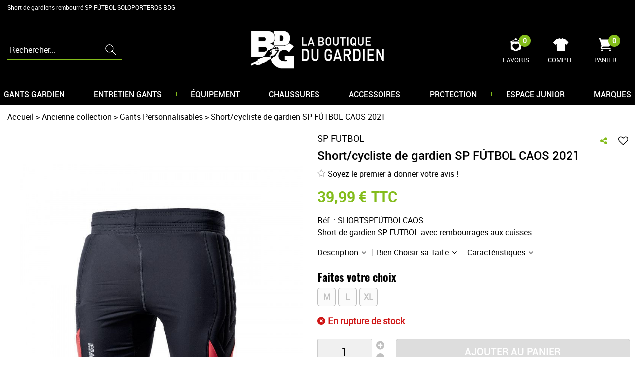

--- FILE ---
content_type: text/html; charset=iso-8859-1
request_url: https://www.boutiquedugardien.com/short/cycliste-de-gardien-sp-futbol-caos-soloporteros-2021.html
body_size: 21871
content:
<!doctype html><html itemscope="" itemtype="http://schema.org/WebPage" lang="fr"><head>
	<title>Short de gardien de but SP F&Uacute;TBOL CAOS - Boutique du gardien BGB</title><meta http-equiv="Content-Type" content="text/html; charset=iso-8859-1" /><meta name="description" lang="fr" content="Short de gardien SP FÚTBOL PANTERA SOLOPORTEROS vendu sur la boutique du gardien BDG dans la catégorie Pantalon de gardien pour un maximum de protection" /><meta name="keywords" xml:lang="fr" content="Short de gardien SP FÚTBOL PANTERA SOLOPORTEROS, uhlsport, pantalon, gardien, boutique du gardien BDG, achat, vente, boutique, acheter , protection gardiens de but , SP, SOLOPORTEROS , rembourré" />
<meta http-equiv="content-language" content="fr" /><meta name="language" content="fr" /><meta name="globalsign-domain-verification" content="qTvQi1x95dKYQD4iuknShJmabrLryeIGujAvyp1JM9" /><meta http-equiv="X-UA-Compatible" content="IE=edge" /><meta property='og:image' content='https://www.boutiquedugardien.com/upload/image/short-cycliste-de-gardien-short-sp-futbol-caos-soloporteros-2021-p-image-39619-moyenne.jpg' /><link rel="icon" type="image/png" href="../themes/html/img/favicon.png" />	   <meta name="msapplication-TileColor" content="#ee6c15" />
	   <meta name="theme-color" content="#ee6c15">
	   	   <link rel="mask-icon" href="/favicons/favicon.svg" color="#ee6c15">
	   		<base href="https://www.boutiquedugardien.com/dhtml/" /><meta name="google-site-verification" content="qUe99gycoNOPlt-s3L28WPBMLv7_f55KI4T2nBTyFc0" />	   <meta content="width=device-width, initial-scale=1, minimum-scale=1, maximum-scale=1, user-scalable=no" name="viewport">
			<meta name="format-detection" content="telephone=no">
	<link rel="canonical" href="https://www.boutiquedugardien.com/short/cycliste-de-gardien-sp-futbol-caos-soloporteros-2021.html" /><meta property="og:title" content="Short de gardien de but SP F&Uacute;TBOL CAOS - Boutique du gardien BGB" /><meta property="og:description" content="Short de gardien SP F&Uacute;TBOL PANTERA SOLOPORTEROS vendu sur la boutique du gardien BDG dans la cat&eacute;gorie Pantalon de gardien pour un maximum de protection" /><meta property="og:type" content="website" /><meta property="og:url" content="https://www.boutiquedugardien.com/short/cycliste-de-gardien-sp-futbol-caos-soloporteros-2021.html" /><meta property="og:site_name" content="Boutique du Gardien" /><script type="text/javascript">
var param=new Object;

		function trad(name)
		{
			if(typeof(window.tTrad)=="undefined") {
				window.tTrad = new Array();
			}
			
			if(typeof(window.tTrad[name])!="undefined")
			{
				return window.tTrad[name];
			}
			else
			{
				  $.ajax({
				    url: "/ajax/get_traduction.php",
				    data: { 'name': name,
				    'fromweb':'web'},
				    async: false,
				    success: function(data) {
						window.tTrad[name] = data;
				    }
				  });

				return window.tTrad[name];
			}
		}
	   function tradn(name, n)
		{
			var sText = "";
			$.ajax({
				url: "/ajax/get_traduction.php",
				data: { 'name': name,
				'fromweb':'web', 'n': n},
				async: false,
				success: function(data) {
					sText = data;
				}
			});

			return sText;
		}var tTrad=[]
tTrad["16_client_actionco_lecture"]="Lecture";
tTrad["en_stock"]="En stock";
tTrad["soit_un_total_de"]="Soit un total de";
tTrad["general_mmin_1"]="Jan";
tTrad["general_mmin_10"]="Oct";
tTrad["general_mmin_11"]="Nov";
tTrad["general_mmin_12"]="Dec";
tTrad["general_mmin_2"]="Fev";
tTrad["general_mmin_3"]="Mar";
tTrad["general_mmin_4"]="Avr";
tTrad["general_mmin_5"]="Mai";
tTrad["general_mmin_6"]="Juin";
tTrad["general_mmin_7"]="Juil";
tTrad["general_mmin_8"]="Aou";
tTrad["general_mmin_9"]="Sep";
tTrad["dimanche"]="Dimanche";
tTrad["lundi"]="Lundi";
tTrad["mardi"]="Mardi";
tTrad["mercredi"]="Mercredi";
tTrad["jeudi"]="Jeudi";
tTrad["vendredi"]="Vendredi";
tTrad["samedi"]="Samedi";
tTrad["filtre_effacer"]="Effacer";
tTrad["selectionner_une_taille"]="Vous devez <strong>faire votre sélection</strong> afin de pouvoir l'ajouter au panier";
tTrad["cet_article_nest_pas_commandable"]="Cet article n'est <strong>actuellement pas commandable</strong>, merci de votre compréhension";
tTrad["chargement_en_cours"]="Chargement en cours";
tTrad["reculer"]="Reculer";
tTrad["pause"]="Pause";
tTrad["stop"]="Stop";
tTrad["avancer"]="Avancer";
tTrad["confirmation_du_numero_de_telephone"]="Confirmation du numéro de téléphone";
tTrad["votre_personnalisation"]="Votre personnalisation";
tTrad["dimanche_min"]="Di";
tTrad["jeudi_min"]="Je";
tTrad["lundi_min"]="Lu";
tTrad["mardi_min"]="Ma";
tTrad["mercredi_min"]="Me";
tTrad["samedi_min"]="Sa";
tTrad["vendredi_min"]="Ve";
tTrad["captcha_invalide"]="Caractères invalides";
tTrad["pattern_general"]="Général";
tTrad["pattern_societe"]="Société";
tTrad["point_depense"]="point dépensé";
tTrad["n_articles_sur"]="{$n} article(s) sur";
tTrad["retrait_en_magasin"]="Retrait magasin";
tTrad["e_reservation"]="E-réservation";
tTrad["coloris"]="Couleur du flocage";

var url_theme="../themes/html/";
var param=new Object;
</script>
<link href="/themes/html_responsive/fonts/bebasneue_bold-webfont.ttf" as="font" type="font/ttf" crossorigin><link href="/themes/html_responsive/fonts/bebasneue_bold-webfont.svg" as="font" type="font/svg" crossorigin><link href="/themes/html_responsive/fonts/bebasneue_bold-webfont.eot" as="font" type="font/eot" crossorigin><link href="/themes/html_responsive/fonts/bebasneue_bold-webfont.woff2" as="font" type="font/woff2" crossorigin><link href="/themes/html_responsive/fonts/bebasneue_bold-webfont.woff" as="font" type="font/woff" crossorigin><link href="/themes/html_responsive/fonts/bebasneue_regular-webfont.ttf" as="font" type="font/ttf" crossorigin><link href="/themes/html_responsive/fonts/bebasneue_regular-webfont.eot" as="font" type="font/eot" crossorigin><link href="/themes/html_responsive/fonts/bebasneue_regular-webfont.svg" as="font" type="font/svg" crossorigin><link href="/themes/html_responsive/fonts/bebasneue_regular-webfont.woff2" as="font" type="font/woff2" crossorigin><link href="/themes/html_responsive/fonts/bebasneue_regular-webfont.woff" as="font" type="font/woff" crossorigin><link href="/themes/html_responsive/fonts/muli-bold-webfont.ttf" as="font" type="font/ttf" crossorigin><link href="/themes/html_responsive/fonts/muli-bold-webfont.svg" as="font" type="font/svg" crossorigin><link href="/themes/html_responsive/fonts/muli-bold-webfont.eot" as="font" type="font/eot" crossorigin><link href="/themes/html_responsive/fonts/muli-bold-webfont.woff2" as="font" type="font/woff2" crossorigin><link href="/themes/html_responsive/fonts/muli-bold-webfont.woff" as="font" type="font/woff" crossorigin><link href="/themes/html_responsive/fonts/muli-webfont.ttf" as="font" type="font/ttf" crossorigin><link href="/themes/html_responsive/fonts/muli-webfont.svg" as="font" type="font/svg" crossorigin><link href="/themes/html_responsive/fonts/muli-webfont.woff2" as="font" type="font/woff2" crossorigin><link href="/themes/html_responsive/fonts/muli-webfont.eot" as="font" type="font/eot" crossorigin><link href="/themes/html_responsive/fonts/muli-webfont.woff" as="font" type="font/woff" crossorigin><link href="/themes/html_responsive/fonts/OpenSans-Bold-webfont.ttf" as="font" type="font/ttf" crossorigin><link href="/themes/html_responsive/fonts/OpenSans-Bold-webfont.svg" as="font" type="font/svg" crossorigin><link href="/themes/html_responsive/fonts/OpenSans-Bold-webfont.eot" as="font" type="font/eot" crossorigin><link href="/themes/html_responsive/fonts/OpenSans-Bold-webfont.woff" as="font" type="font/woff" crossorigin><link href="/themes/html_responsive/fonts/OpenSans-CondBold-webfont.eot" as="font" type="font/eot" crossorigin><link href="/themes/html_responsive/fonts/OpenSans-CondBold-webfont.woff" as="font" type="font/woff" crossorigin><link href="/themes/html_responsive/fonts/OpenSans-CondBold-webfont.svg" as="font" type="font/svg" crossorigin><link href="/themes/html_responsive/fonts/OpenSans-CondBold-webfont.ttf" as="font" type="font/ttf" crossorigin><link href="/themes/html_responsive/fonts/OpenSans-CondLight-webfont.eot" as="font" type="font/eot" crossorigin><link href="/themes/html_responsive/fonts/OpenSans-CondLight-webfont.ttf" as="font" type="font/ttf" crossorigin><link href="/themes/html_responsive/fonts/OpenSans-CondLight-webfont.woff" as="font" type="font/woff" crossorigin><link href="/themes/html_responsive/fonts/OpenSans-CondLight-webfont.svg" as="font" type="font/svg" crossorigin><link href="/themes/html_responsive/fonts/OpenSans-Regular-webfont.ttf" as="font" type="font/ttf" crossorigin><link href="/themes/html_responsive/fonts/OpenSans-Regular-webfont.svg" as="font" type="font/svg" crossorigin><link href="/themes/html_responsive/fonts/OpenSans-Regular-webfont.eot" as="font" type="font/eot" crossorigin><link href="/themes/html_responsive/fonts/OpenSans-Regular-webfont.woff" as="font" type="font/woff" crossorigin><link href="/themes/html_responsive/fonts/Oswald-Bold.woff2" as="font" type="font/woff2" crossorigin><link href="/themes/html_responsive/fonts/Oswald-Bold.eot" as="font" type="font/eot" crossorigin><link href="/themes/html_responsive/fonts/Oswald-Bold.ttf" as="font" type="font/ttf" crossorigin><link href="/themes/html_responsive/fonts/Oswald-Bold.woff" as="font" type="font/woff" crossorigin><link href="/themes/html_responsive/fonts/Oswald-Bold.svg" as="font" type="font/svg" crossorigin><link href="/themes/html_responsive/fonts/Poppins-Regular.ttf" as="font" type="font/ttf" crossorigin><link href="/themes/html_responsive/fonts/Poppins-Regular.svg" as="font" type="font/svg" crossorigin><link href="/themes/html_responsive/fonts/Poppins-Regular.woff2" as="font" type="font/woff2" crossorigin><link href="/themes/html_responsive/fonts/Poppins-Regular.woff" as="font" type="font/woff" crossorigin><link href="/themes/html_responsive/fonts/Poppins-Regular.eot" as="font" type="font/eot" crossorigin><link href="/themes/html_responsive/fonts/Poppins-Bold.ttf" as="font" type="font/ttf" crossorigin><link href="/themes/html_responsive/fonts/Poppins-Bold.eot" as="font" type="font/eot" crossorigin><link href="/themes/html_responsive/fonts/Poppins-Bold.svg" as="font" type="font/svg" crossorigin><link href="/themes/html_responsive/fonts/Poppins-Bold.woff2" as="font" type="font/woff2" crossorigin><link href="/themes/html_responsive/fonts/Poppins-Bold.woff" as="font" type="font/woff" crossorigin><link href="/themes/html_responsive/fonts/Roboto-Light.eot" as="font" type="font/eot" crossorigin><link href="/themes/html_responsive/fonts/Roboto-Light.woff" as="font" type="font/woff" crossorigin><link href="/themes/html_responsive/fonts/Roboto-Light.ttf" as="font" type="font/ttf" crossorigin><link href="/themes/html_responsive/fonts/Roboto-Light.woff2" as="font" type="font/woff2" crossorigin><link href="/themes/html_responsive/fonts/Roboto-Light.svg" as="font" type="font/svg" crossorigin><link href="/themes/html_responsive/fonts/Roboto-Medium.woff2" as="font" type="font/woff2" crossorigin><link href="/themes/html_responsive/fonts/Roboto-Medium.woff" as="font" type="font/woff" crossorigin><link href="/themes/html_responsive/fonts/Roboto-Medium.ttf" as="font" type="font/ttf" crossorigin><link href="/themes/html_responsive/fonts/Roboto-Medium.eot" as="font" type="font/eot" crossorigin><link href="/themes/html_responsive/fonts/Roboto-Medium.svg" as="font" type="font/svg" crossorigin><link href="/themes/html_responsive/fonts/Roboto-Bold-webfont.eot" as="font" type="font/eot" crossorigin><link href="/themes/html_responsive/fonts/Roboto-Bold-webfont.woff" as="font" type="font/woff" crossorigin><link href="/themes/html_responsive/fonts/Roboto-Bold-webfont.svg" as="font" type="font/svg" crossorigin><link href="/themes/html_responsive/fonts/Roboto-Bold-webfont.ttf" as="font" type="font/ttf" crossorigin><link href="/themes/html_responsive/fonts/Roboto-Regular-webfont.ttf" as="font" type="font/ttf" crossorigin><link href="/themes/html_responsive/fonts/Roboto-Regular-webfont.svg" as="font" type="font/svg" crossorigin><link href="/themes/html_responsive/fonts/Roboto-Regular-webfont.woff" as="font" type="font/woff" crossorigin><link href="/themes/html_responsive/fonts/Roboto-Regular-webfont.eot" as="font" type="font/eot" crossorigin><link href="/themes/html_responsive/fonts/sourcesanspro-bold-webfont.eot" as="font" type="font/eot" crossorigin><link href="/themes/html_responsive/fonts/sourcesanspro-bold-webfont.woff" as="font" type="font/woff" crossorigin><link href="/themes/html_responsive/fonts/sourcesanspro-bold-webfont.ttf" as="font" type="font/ttf" crossorigin><link href="/themes/html_responsive/fonts/sourcesanspro-bold-webfont.svg" as="font" type="font/svg" crossorigin><link href="/themes/html_responsive/fonts/sourcesanspro-bold-webfont.woff2" as="font" type="font/woff2" crossorigin><link  href="https://www.boutiquedugardien.com/themes/html/css/web.all.css?t=1766997273&p=admin_o8&r=1" rel="stylesheet" type="text/css" />
<link  href="https://www.boutiquedugardien.com/themes/html/css/fiche_article.all.css?t=1698136287&p=admin_o8&r=1" rel="stylesheet" type="text/css" />
<link  href="https://www.boutiquedugardien.com/themes/html_responsive/modeles/57/css/custom.all.css?t=1727160576&p=admin_o8&r=1" rel="stylesheet" type="text/css" />
<link  href="https://www.boutiquedugardien.com/themes/html/css/spe.all.css?t=1628521989&p=admin_o8&r=1" rel="stylesheet" type="text/css" />
<link  href="https://www.boutiquedugardien.com/themes/html/css/lib.all.css?t=1557410210&p=admin_o8&r=1" rel="stylesheet" type="text/css" />
<script src="../javascript/jquery-1.8.3.min+lazyload.js?t=1579795331" type="text/javascript"></script>			<style class="editor-css">
				.row:not(.expanded), .row:not(.expanded) .row:not(.expanded)
				{
					max-width:1300px !important;
				}
			</style>
			<script type="text/javascript">
		function del(){
			var texte = "Êtes-vous sûr de vouloir supprimer ?";
			return confirm(texte);
		}
    </script>
    	    <script type="text/javascript">
		// Redefine console.log()
		// {{{ COR : [TK15955]
		window.console.log = function (text) {};
		window.console.info = function (text) {};
		window.console.warn = function (text) {};
		window.console.error = function (text) {};
		window.dump=function(obj){};
		window.msg=function(obj){};
		// COR }}}
    </script>
    

	<script>
		/**
		* Envoi les informations dans le dataLayer avec le bon format (structure de données).
		*/
		function gtag()
		{
			// {{{ COR : [TK15976]
			window.dataLayer = window.dataLayer || [];
			if (window.dataLayer.length > 0)
			{
			window.dataLayer.push(arguments);
			}
			// COR }}}
		}

		/**
		* Mettre à jour le dataLayer avec les informations de consentement de l'utilisateur.
		*
		* @param object oConsent : Les consentements / cookies acceptés ou refusés.
		* @param string sMode : Mode initialisation (default) ou mise à jour (update).
		*/
		function sendGtmConsent(oConsent = {}, sMode = 'default')
		{
			gtag('consent', sMode, {
				// Cookies publicitaires
				'ad_storage'				: oConsent.ad_storage,
				// {{{ COR : [TK15999]
				// Cookies publicitaires (Google)
				'ad_user_data'				: oConsent.ad_user_data,
				// Cookies publicitaires (Personnalisées)
				'ad_personalization'		: oConsent.ad_personalization,
				// COR }}}
				// Cookies statistiques
				'analytics_storage'			: oConsent.analytics_storage,
				// Cookies techniques
				'functionality_storage'		: oConsent.functionality_storage,
				// Cookies de personnalisation
				'personalization_storage'	: oConsent.personalization_storage,
				// Cookies de sécurité
				'security_storage'			: oConsent.security_storage
			});
		}
	</script>
		<script>
		var iGtmAddEventGa4 = 0;
		var iVersionDataLayerGa4 = 1;
	</script>
	<script type="text/javascript">
					(function(){var name="nostojs";window[name]=window[name]||function(cb){(window[name].q=window[name].q||[]).push(cb);};})();
				</script>
				<script src="//connect.nosto.com/include/u4vmtkcb" async></script><script type="text/javascript">
							 var publicKeySb = "b334b7b032b0ba33e3ba5add49f5a7ff59ce5bf6b568d74cf631de0000";  /*à remplacer par votre clé d’API Publique*/
							 var sbsetcookie = true; /*facultatif : uniquement si vous utilisez le parrainage*/
							 function loadSpreadTracker(){ window.domLoadEventFired=true;var e=document.createElement("script");e.type="text/javascript";e.async=true;e.charset="UTF-8";e.id="spread-tracker";e.src="//static-sb.com/js/sb-tracker.js";document.body.appendChild(e) } if(window.addEventListener) { window.addEventListener("load",loadSpreadTracker,false) } else if(window.attachEvent) { window.attachEvent("onload",loadSpreadTracker) } else { window.onload=loadSpreadTracker }
								 </script></head>
<body 
class="html_responsive modele_57
article_2575 
fiche_article 
os_mac nav_chrome rev_131
non_identifie
langue_1" 
data-responsive="1"
>
<div
class="off-canvas mobile_menu position-left  is-closed"
id="offCanvas" data-off-canvas data-transition="overlap"
data-content-scroll="true"
>
<div class="row mobile_menu_header expanded align-middle">
<div class="column text-center">
<span class="mobile_menu_title" data-close data-default="Boutique du Gardien">
Boutique du Gardien
</span>
</div>
<div class="column mobile_menu_close shrink align-right text-right">
<span aria-hidden="true" data-close>
<i class="pop-close"></i>
</span>
</div>
</div>
<div class="row mobile_menu_content expanded">
<div class="column no-padding">
<ul class="menu vertical icons icon-left jq-drilldown drilldown">
<li class="mobile_menu_principal jq-drilldown-item
is-drilldown-submenu-parent	has-no-icon"
>
<a
class="d-block boutonHautLien jq-drilldown-link"
href="https://www.boutiquedugardien.com/gants-de-gardien/"
>
<span>Gants gardien</span>
</a>
<ul class="nested menu jq-drilldown-menu submenu is-drilldown-submenu invisible drilldown-submenu-cover-previous">
<li class="mobile_menu_see_all_link">
<a
class="d-block boutonHautLien jq-drilldown-link"
href="https://www.boutiquedugardien.com/gants-de-gardien/"
>
<span>Voir "Gants gardien"</span>
</a>
</li>
<li>
<span class="load-page" data-id="60600" data-language="1" data-exclude_web="1"></span>
</li>
</ul>
</li>
<li class="mobile_menu_principal jq-drilldown-item
is-drilldown-submenu-parent	has-no-icon"
>
<a
class="d-block boutonHautLien jq-drilldown-link"
href="https://www.boutiquedugardien.com/entretien-des-gants-de-gardiens-de-but-c291.html"
>
<span>Entretien gants</span>
</a>
<ul class="nested menu jq-drilldown-menu submenu is-drilldown-submenu invisible drilldown-submenu-cover-previous">
<li class="mobile_menu_see_all_link">
<a
class="d-block boutonHautLien jq-drilldown-link"
href="https://www.boutiquedugardien.com/entretien-des-gants-de-gardiens-de-but-c291.html"
>
<span>Voir "Entretien gants"</span>
</a>
</li>
<li>
<span class="load-page" data-id="60601" data-language="1" data-exclude_web="1"></span>
</li>
</ul>
</li>
<li class="mobile_menu_principal jq-drilldown-item
is-drilldown-submenu-parent	has-no-icon"
>
<a
class="d-block boutonHautLien jq-drilldown-link"
href="https://www.boutiquedugardien.com/equipement-gardien-but/"
>
<span>Équipement</span>
</a>
<ul class="nested menu jq-drilldown-menu submenu is-drilldown-submenu invisible drilldown-submenu-cover-previous">
<li class="mobile_menu_see_all_link">
<a
class="d-block boutonHautLien jq-drilldown-link"
href="https://www.boutiquedugardien.com/equipement-gardien-but/"
>
<span>Voir "Équipement"</span>
</a>
</li>
<li>
<span class="load-page" data-id="60674" data-language="1" data-exclude_web="1"></span>
</li>
</ul>
</li>
<li class="mobile_menu_principal jq-drilldown-item
is-drilldown-submenu-parent	has-no-icon"
>
<a
class="d-block boutonHautLien jq-drilldown-link"
href="https://www.boutiquedugardien.com/chaussures-de-football-c9.html"
>
<span>Chaussures</span>
</a>
<ul class="nested menu jq-drilldown-menu submenu is-drilldown-submenu invisible drilldown-submenu-cover-previous">
<li class="mobile_menu_see_all_link">
<a
class="d-block boutonHautLien jq-drilldown-link"
href="https://www.boutiquedugardien.com/chaussures-de-football-c9.html"
>
<span>Voir "Chaussures"</span>
</a>
</li>
<li>
<span class="load-page" data-id="60719" data-language="1" data-exclude_web="1"></span>
</li>
</ul>
</li>
<li class="mobile_menu_principal jq-drilldown-item
is-drilldown-submenu-parent	has-no-icon"
>
<a
class="d-block boutonHautLien jq-drilldown-link"
href="https://www.boutiquedugardien.com/accessoires-gardien-de-but/"
>
<span>Accessoires</span>
</a>
<ul class="nested menu jq-drilldown-menu submenu is-drilldown-submenu invisible drilldown-submenu-cover-previous">
<li class="mobile_menu_see_all_link">
<a
class="d-block boutonHautLien jq-drilldown-link"
href="https://www.boutiquedugardien.com/accessoires-gardien-de-but/"
>
<span>Voir "Accessoires"</span>
</a>
</li>
<li>
<span class="load-page" data-id="60602" data-language="1" data-exclude_web="1"></span>
</li>
</ul>
</li>
<li class="mobile_menu_principal jq-drilldown-item
is-drilldown-submenu-parent	has-no-icon"
>
<a
class="d-block boutonHautLien jq-drilldown-link"
href="https://www.boutiquedugardien.com/protections-gardien-de-but/"
>
<span>Protection</span>
</a>
<ul class="nested menu jq-drilldown-menu submenu is-drilldown-submenu invisible drilldown-submenu-cover-previous">
<li class="mobile_menu_see_all_link">
<a
class="d-block boutonHautLien jq-drilldown-link"
href="https://www.boutiquedugardien.com/protections-gardien-de-but/"
>
<span>Voir "Protection"</span>
</a>
</li>
<li>
<span class="load-page" data-id="60603" data-language="1" data-exclude_web="1"></span>
</li>
</ul>
</li>
<li class="mobile_menu_principal jq-drilldown-item
is-drilldown-submenu-parent	has-no-icon"
>
<a
class="d-block boutonHautLien jq-drilldown-link"
href="https://www.boutiquedugardien.com/espace-gardien-de-but-junior/"
>
<span>Espace junior</span>
</a>
<ul class="nested menu jq-drilldown-menu submenu is-drilldown-submenu invisible drilldown-submenu-cover-previous">
<li class="mobile_menu_see_all_link">
<a
class="d-block boutonHautLien jq-drilldown-link"
href="https://www.boutiquedugardien.com/espace-gardien-de-but-junior/"
>
<span>Voir "Espace junior"</span>
</a>
</li>
<li>
<span class="load-page" data-id="60608" data-language="1" data-exclude_web="1"></span>
</li>
</ul>
</li>
<li class="mobile_menu_principal jq-drilldown-item
has-no-icon"
>
<a
class="d-block boutonHautLien jq-drilldown-link"
href="https://www.boutiquedugardien.com/index-des-marques/"
>
<span>Marques</span>
</a>
</li>
<li class="mobile_menu_separator"></li>
<li class="mobile_menu_compte jq-drilldown-item is-drilldown-submenu-parent">
<a class="mobile_menu_compte_login d-block boutonHautLien" href="acces.php">
<span class="menu-picto"><i class="fa fa-user"></i></span>
<span>Compte</span>
</a>
</li>
<li class="mobile_menu_favoris">
<a class="d-block boutonHautLien" href="mes_favoris2.php">
<span class="menu-picto"><i class="fa fa-heart"></i></span>
<span>
Favoris
(<span data-favoris-count>0</span>)
</span>
</a>
</li>
</ul>
</div>
</div>
</div>
<div class="off-canvas-content" data-off-canvas-content>
<script type="text/javascript">
//Traitement asynchrone de google plus
(function() {
var po = document.createElement('script'); po.type = 'text/javascript'; po.async = true;
po.src = 'https://apis.google.com/js/plusone.js';
var s = document.getElementsByTagName('script')[0]; s.parentNode.insertBefore(po, s);
})();
</script>
<script>
//Traitement asynchrone de twitter
(function() {
var ga = document.createElement('script');
ga.type = 'text/javascript';
ga.async = true;
ga.src = 'http://platform.twitter.com/widgets.js';
if (window.location.protocol == "https:")
ga.src = 'https://platform.twitter.com/widgets.js';
var s = document.getElementsByTagName('script')[0]; s.parentNode.insertBefore(ga, s);
})();
</script>
<script>
//Traitement asynchrone de facebook
(function() {
var ga = document.createElement('script');
ga.type = 'text/javascript';
ga.async = true;
ga.src = 'http://connect.facebook.net/fr_FR/all.js#xfbml=1';
if (window.location.protocol == "https:")
ga.src = 'https://connect.facebook.net/fr_FR/all.js#xfbml=1';
var s = document.getElementsByTagName('script')[0]; s.parentNode.insertBefore(ga, s);
})();
</script>
<div id="curseur" class="infobulle"></div>
<div id="cont-popup-ap">
<div id="popup-ap">
<div id="border-trans"></div>
<div id="ap-cont"></div>
</div>
</div>
<div class="jq_div_aff_cookies_disclaimer">
</div>
<div class="reveal large modal-container " id="modalSearchAutocomplete" data-reveal
data-close-on-click="1" data-overlay="1" data-close-on-esc=""
data-animation-in="fade-in fast"	data-animation-out="fade-out fast"	>
<div class="modal-title">
<div class="row  no-margin no-padding align-top">
<div class="column modal-title-text">
Rechercher...
</div>
<div class="column shrink align-right text-right no-padding">
<button class="position-relative" data-close aria-label="Close modal" type="button">
<span aria-hidden="true">
<i class="pop-close">&nbsp;</i>
</span>
</button>
</div>
</div>
</div>
<div class="modal-content margin-top-15">
<div class="row align-middle align-center">
<div class="column small-12 margin-bottom-15 medium-expand Head_recherche_container">
<form action="dhtml/resultat_recherche.php" method="get" name="form_recherche_autocomplete" class="row collapse expanded align-middle Head_recherche">
<div class="column small-12">
<div class="input-group no-margin">
<input name="keywords" autocomplete="off" type="text" class="recherche_deluxe_input no-margin input-text-search" value="" maxlength="255" />
<div class="input-group-button">
<input name="ok" type="submit" value="&nbsp;" class="button Head_rechBouton" />
<i class="fa fa-spinner fa-spin hide"></i>
</div>
</div>
</div>
</form>
</div>
</div>
<div class="row search_deluxe_bloc">
<div class="column no-result hide">
<span>Aucune correspondance trouvée</span>
</div>
<div class="column search_deluxe">
<div class="row search_deluxe_content">
<div class="column small-12 medium-8 resultat">
<div class="row no-margin no-padding resultat_article margin-right-10">
<div class="column small-12 padded-columns">
<div class="row align-middle">
<div class="column small-12 no-padding small-text-left large-collapse medium-expand titre">
Produits correspondants
</div>
<div class="column small-12 medium-shrink small-text-left medium-text-right title-nb-product no-padding">
<a class="jq-search-more" href="">Voir les <span class="nb_product"></span> résultats <i class="fa fa-angle-right"></i></a>
</div>
</div>
</div>
<div class="column small-12 padded-columns">
<div class="row align-middle liste_article"></div>
</div>
</div>
<div class="row resultat_categorie no-margin no-padding">
<div class="column small-12 padded-columns">
<div class="row align-middle">
<div class="column small-12 titre no-padding">
Catégories
</div>
</div>
</div>
<div class="column small-12 padded-columns">
<ul class="liste_categorie"></ul>
</div>
</div>
</div>
<div class="column small-12 medium-4 suggestion_historique">
<div class="row suggests no-margin">
<div class="column small-12 padded-columns">
<div class="row align-middle">
<div class="column small-12 no-padding small-text-left large-collapse medium-expand titre">
Vous recherchez...
</div>
</div>
</div>
<div class="column small-12 padded-columns">
<div class="row list_suggests"></div>
</div>
</div>
<div class="row historique no-margin">
<div class="column small-12 padded-columns">
<div class="row align-middle">
<div class="column small-12 no-padding small-text-left large-collapse medium-expand titre">
Historique de recherche
</div>
</div>
</div>
<div class="column small-12 padded-columns">
<div class="row list_history"></div>
</div>
</div>
</div>
</div>
</div>
</div>
</div>
</div>
<script>
$(document).ready(function()
{
if (typeof bindLazyLoading == 'function')
{
$('#modalSearchAutocomplete').on('open.zf.reveal', function()
{
bindLazyLoading($(this)[0].querySelectorAll('img[loading="lazy"]'));
});
}
});
</script>
<div id='boite_message_boite' style='display:none; z-index:2000000000; width:300px; '> </div>
<div id='boite_message_fond' style='position:absolute;display:block; z-index:1000000000; top:0px;left:0px;width:0px;height:0px; background-color:#ffffff;filter :alpha(opacity=0);opacity:0;'>
<input type="hidden" id="id_menu_en_cours" value="2575" />
</div>
<div class="fond-page" name="top">
<div class="hide overlay_menu"></div>
<div id="preHeader" class="no-margin">
<div class="preHeader_contenu">
<style>.id-usr-ialai{background-color:#83bc1b;}.id-usr-idrsc{text-transform:uppercase !important;font-size:11px !important;}.id-usr-ig8jp{text-align:center !important;padding-right:5px !important;padding-left:5px !important;padding-bottom:0 !important;padding-top:0 !important;}.id-usr-isefl{padding-right:0 !important;padding-left:0 !important;}.id-usr-izdgt{align-items:center !important;justify-content:center !important;padding-top:5px !important;padding-bottom:5px !important;}.id-usr-ixlak{padding-right:0 !important;padding-left:5px !important;}.id-usr-ixgtl{padding-right:5px !important;padding-left:5px !important;}.id-usr-iacck{font-size:14px !important;font-family:robotobold !important;}@media (min-width: 40em){.id-usr-idrsc{font-size:14px !important;}}@media (min-width: 64em){.id-usr-ixgtl{padding-left:0 !important;}.id-usr-ixlak{padding-left:0 !important;}};</style>
</div>
</div>
<header id="header-head-fond" class="Head_fond">
<div data-sticky-container class="hide-for-large">
<div id="small-header" class="row align-middle"
data-sticky data-options="marginTop:0;" data-top-anchor="header-head-fond" 
data-sticky-on="small"
>
<div class="column small-12">
<div class="row collapse expanded align-middle">
<div class="column shrink colonne-small-menu">
<button type="button" data-toggle="offCanvas" style="cursor: pointer">
<i class="fa fa-bars fa-2x"></i>
</button>
</div>
<div class="column colonne-small-logo">
<a href="https://www.boutiquedugardien.com/" id="id_accueil">
<img class="head_small_logo" src="/themes/html_responsive/modeles/57/img/logo/logo_mobile_1.png" alt="https://www.boutiquedugardien.com/" title="https://www.boutiquedugardien.com/"/>
</a>
</div>
<div class="column shrink colonne-small-recherche">
<div class="head_item">
<a href="#">
<div class="head_item_picto d-block button-search">
<img data-lazy="/themes/html_responsive/modeles/57/img/public/btn-recherche.png" loading="lazy" onload="bindLazyLoading(this);" />
</div>
</a>
</div>
</div>
<div class="column shrink colonne-small-panier">
<div class="Head_panier head_item">
<div id="refresh_panier_header_mobile" class="d-block" data-cart-count>
<a href="panier.php">
<div class="head_item_badge highlight" data-cart-count>
0
</div>
<span class="d-block head_item_picto Head_panier_new">
<img data-lazy="/themes/html_responsive/modeles/57/img/public/picto-panier.png" loading="lazy" onload="bindLazyLoading(this);" />
</span>
<span class="d-block head_item_title show-for-large">
Panier
</span>
</a>
</div>
</div>
</div>
</div>
</div>
</div>
</div>
<div data-sticky-container class="show-for-large Head row expanded 
no-liens	 no-share"
id="large-header">
<div class="column small-12 no-padding" 
data-sticky	data-options="marginTop:0;" data-top-anchor="start-sticky-menu"
data-sticky-on="large"
>
<div class="row collapse">
<div class="Head_social">
<div class="widget-social">
<span>Suivez-nous</span>
<div class="widget-social-icons">
<div class="widget-social-icon">
<a class="widget-social-facebook" target="_blank" title="Facebook" rel="nofollow"
href="https://www.facebook.com/Boutiquedugardien/">
</a>
</div>
<div class="widget-social-icon">
<a class="widget-social-twitter" target="_blank" title="Twitter" rel="nofollow"
href="https://twitter.com/boutiquegardien"></a>
</div>
<div class="widget-social-icon">
<a class="widget-social-youtube" target="_blank" title="Youtube" rel="nofollow"
href="https://www.youtube.com/channel/UCYV_rghLeZlmuiDyKP59uug"></a>
</div>
<div class="widget-social-icon">
<a class="widget-social-instagram" target="_blank" title="Instagram" rel="nofollow"
href="https://www.instagram.com/boutique_du_gardien_bdg/"></a>
</div>
</div>
</div>
</div>
<div class="Head_topFond column small-12">
<div class="Head_top row align-justify">
<div class="Head_phrase column shrink">
Short de gardiens rembourré SP FÚTBOL SOLOPORTEROS BDG
</div>
<div class="Head_divers column shrink text-right">
<div class="Head_liens row expanded align-right align-middle">
</div>
</div>
</div>
</div>
<div
class="Head_bandeauMenu column small-12"
>
<div class="Head_bandeauFond" id="start-sticky-menu">
<div class="row align-middle align-justify">
<div class="column shrink colonne-large-logo large-order-2 no-padding">
<div class="Head_logo d-flex align-center-middle">
<a href="https://www.boutiquedugardien.com/" id="id_accueil">
<img class="head_large_logo" data-lazy="/themes/html_responsive/modeles/57/img/logo/logo_header_1.png" alt="https://www.boutiquedugardien.com/" title="https://www.boutiquedugardien.com/" loading="lazy" onload="bindLazyLoading(this)"/>
</a>
</div>
</div>
<div class="column large-4 colonne-large-recherche large-order-1">
<div class="row expanded align-left align-middle collapse position-relative">
<div class="column small-7 Head_recherche_container text-right">
<div class="Head_recherche" id="head-recherche">
<form class="row collapse expanded align-middle" action="https://www.boutiquedugardien.com/dhtml/resultat_recherche.php" method="get" name="form_recherche">
<div class="column small-12">
<div class="input-group no-margin button-search">
<input
name="keywords"
type="text"
maxlength="255"
placeholder="Rechercher..."
value=""
id="keywords_searchbar"
class="input-group-field input-text-search column no-margin"
>
<div class="input-group-button">
<button type="submit" class="button Head_rechBouton" value=""></button>
</div>
</div>
</div>
<div id="search-autocomplete" class="column small-12">
</div>
</form>
</div>
</div>
</div>
</div>
<div class="column head_item_container large-4 colonne-large-pictos large-order-3">
<div class="row expanded collapse align-right">
<div class="Head_favoris head_item column shrink" id="picto-favoris-header" onClick="window.location.href='mes_favoris2.php'"
data-hover="/themes/html_responsive/modeles/57/img/public/picto-favoris_hover.png" data-hover-item=".Head_favoris img">
<div class="head_item_badge highlight" data-favoris-count>
0
</div>
<span class="d-block head_item_picto">
<img data-lazy="/themes/html_responsive/modeles/57/img/public/picto-favoris.png" loading="lazy" onload="bindLazyLoading(this);"/>
</span>
<div class="head_item_title">
Favoris
</div>
</div>
<div class="Head_compte head_item column shrink" id="picto-compte-header"
data-hover="/themes/html_responsive/modeles/57/img/public/picto-compte_hover.png" data-hover-item=".Head_comptePicto_new img">
<a href="acces.php">
<span class="d-block head_item_picto Head_comptePicto_new">
<img data-lazy="/themes/html_responsive/modeles/57/img/public/picto-compte.png" loading="lazy" onload="bindLazyLoading(this);"/>
</span>
<span class="d-block head_item_title">
Compte
</span>
</a>
<div class="head_item_block">
<div class="row collapse">
<div class="head_item_block_title column">Se connecter</div>
</div>
<form class="row collapse" action="/dhtml/acces.php" method="post" name="form_compte" style="min-width: 300px">
<div class="column small-12">
<input class="" name="acces_mail" type="text" id="acces_mail" placeholder="Votre E-mail" />
</div>
<div class="column small-12">
<input class="" name="acces_password" type="password" id="acces_password" placeholder="Mot de passe">
</div>
<p>
<div class="column small-12">
<div class="row align-middle collapse">
<div class="column text-center">
<input type="submit" class="hide">
<span class="bouton5">
<a href="javascript:document.form_compte.submit();">
Connexion
</a>
</span>
</div>
</div>
</div>
</form>
<div class="row collapse align-justify margin-top-10">
<div class="column shrink">
<i class="fa fa-angle-right"></i> <a class="a-link-connexion" href="https://www.boutiquedugardien.com/dhtml/mdp_oublie.php" id="id_oubli_password">Mot de passe oublié ?</a>
</div>
<div class="column shrink">
<i class="fa fa-angle-right"></i> <a id="id_creer_compte" class="a-link-connexion" href="dhtml/compte.php">Créer un compte</a>
</div>
</div>
</div>
</div>
<div class="Head_panier head_item column shrink no-hover" id="cont-panier-header" 
data-hover="/themes/html_responsive/modeles/57/img/public/picto-panier_hover.png" data-hover-item=".Head_panier_new img">
<div id="refresh_panier_header">
<a href="panier.php">
<div class="head_item_badge highlight" data-cart-count>
0
</div>
<span class="d-block head_item_picto Head_panier_new">
<img data-lazy="/themes/html_responsive/modeles/57/img/public/picto-panier.png" loading="lazy" onload="bindLazyLoading(this);" />
</span>
<span class="d-block head_item_title show-for-large">
Panier
</span>
</a>
</div>
<div class="head_item_block">
<div id="contenu-panier-header">
</div>
</div>
</div>
</div>
<script>
$(document).ready(function()
{
/* {{{ COR : [TK14058] */
$('.Head_comptePicto_new').on('click', function(event)
/* COR }}} */
{
/* {{{ COR : [TK13288] */
if (is_touch_device() && !isMobile())
/* COR }}} */
{
if ($(this).data('already-click'))
{
if (typeof event.startPropagation === 'function')
event.startPropagation();
}
else
{
$(this).data('already-click', 1);
event.preventDefault();
event.stopPropagation();
}
}
});
/* {{{ COR : [TK14058] */
$('.Head_panier_new').on('click', function(event)
/* COR }}} */
{
/* {{{ COR : [TK13288] */
if (is_touch_device() && !isMobile())
/* COR }}} */
{
if ($(this).data('already-click'))
{
if (typeof event.startPropagation === 'function')
event.startPropagation();
}
else
{
$(this).data('already-click', 1);
event.preventDefault();
event.stopPropagation();
}
}
});
});
</script>
</div>
</div>
</div>
<div class="Head_menu">
<div class="row">
<div class="column no-padding">
<div class="
menu_responsive
menu_type_perso
">
<ul class="menu menu-haut ">
<style>
ul.menu > li.menu-item-60600 > a.boutonHautLien
{
}
ul.menu > li.menu-item-60600:hover > a.boutonHautLien
{
}
</style>
<li
data-delay="0"
data-toggle="submenu-60600"
class="
jq-menu-toggler
menu-item-60600
dropdown-full-width
jq-has-link
"
>
<a class="d-block boutonHautLien"
href="https://www.boutiquedugardien.com/gants-de-gardien/"
>
Gants gardien
</a>
<div
data-toggler=".is-visible"
id="submenu-60600"
class="sub-menu-haut"
>
<ul
class="menu vertical "
>
<li class="menu-content">
<span class="load-page" data-id="60600" data-language="1" data-exclude_mobile="1"></span>
</li>
</ul>
</div>
</li>
<li class="sep-menu"></li>
<style>
ul.menu > li.menu-item-60601 > a.boutonHautLien
{
}
ul.menu > li.menu-item-60601:hover > a.boutonHautLien
{
}
</style>
<li
data-delay="0"
data-toggle="submenu-60601"
class="
jq-menu-toggler
menu-item-60601
dropdown-full-width
jq-has-link
"
>
<a class="d-block boutonHautLien"
href="https://www.boutiquedugardien.com/entretien-des-gants-de-gardiens-de-but-c291.html"
>
Entretien gants
</a>
<div
data-toggler=".is-visible"
id="submenu-60601"
class="sub-menu-haut"
>
<ul
class="menu vertical "
>
<li class="menu-content">
<span class="load-page" data-id="60601" data-language="1" data-exclude_mobile="1"></span>
</li>
</ul>
</div>
</li>
<li class="sep-menu"></li>
<style>
ul.menu > li.menu-item-60674 > a.boutonHautLien
{
}
ul.menu > li.menu-item-60674:hover > a.boutonHautLien
{
}
</style>
<li
data-delay="0"
data-toggle="submenu-60674"
class="
jq-menu-toggler
menu-item-60674
dropdown-full-width
jq-has-link
"
>
<a class="d-block boutonHautLien"
href="https://www.boutiquedugardien.com/equipement-gardien-but/"
>
Équipement
</a>
<div
data-toggler=".is-visible"
id="submenu-60674"
class="sub-menu-haut"
>
<ul
class="menu vertical "
>
<li class="menu-content">
<span class="load-page" data-id="60674" data-language="1" data-exclude_mobile="1"></span>
</li>
</ul>
</div>
</li>
<li class="sep-menu"></li>
<style>
ul.menu > li.menu-item-60719 > a.boutonHautLien
{
}
ul.menu > li.menu-item-60719:hover > a.boutonHautLien
{
}
</style>
<li
data-delay="0"
data-toggle="submenu-60719"
class="
jq-menu-toggler
menu-item-60719
dropdown-full-width
jq-has-link
"
>
<a class="d-block boutonHautLien"
href="https://www.boutiquedugardien.com/chaussures-de-football-c9.html"
>
Chaussures
</a>
<div
data-toggler=".is-visible"
id="submenu-60719"
class="sub-menu-haut"
>
<ul
class="menu vertical "
>
<li class="menu-content">
<span class="load-page" data-id="60719" data-language="1" data-exclude_mobile="1"></span>
</li>
</ul>
</div>
</li>
<li class="sep-menu"></li>
<style>
ul.menu > li.menu-item-60602 > a.boutonHautLien
{
}
ul.menu > li.menu-item-60602:hover > a.boutonHautLien
{
}
</style>
<li
data-delay="0"
data-toggle="submenu-60602"
class="
jq-menu-toggler
menu-item-60602
dropdown-full-width
jq-has-link
"
>
<a class="d-block boutonHautLien"
href="https://www.boutiquedugardien.com/accessoires-gardien-de-but/"
>
Accessoires
</a>
<div
data-toggler=".is-visible"
id="submenu-60602"
class="sub-menu-haut"
>
<ul
class="menu vertical "
>
<li class="menu-content">
<span class="load-page" data-id="60602" data-language="1" data-exclude_mobile="1"></span>
</li>
</ul>
</div>
</li>
<li class="sep-menu"></li>
<style>
ul.menu > li.menu-item-60603 > a.boutonHautLien
{
}
ul.menu > li.menu-item-60603:hover > a.boutonHautLien
{
}
</style>
<li
data-delay="0"
data-toggle="submenu-60603"
class="
jq-menu-toggler
menu-item-60603
dropdown-full-width
jq-has-link
"
>
<a class="d-block boutonHautLien"
href="https://www.boutiquedugardien.com/protections-gardien-de-but/"
>
Protection
</a>
<div
data-toggler=".is-visible"
id="submenu-60603"
class="sub-menu-haut"
>
<ul
class="menu vertical "
>
<li class="menu-content">
<span class="load-page" data-id="60603" data-language="1" data-exclude_mobile="1"></span>
</li>
</ul>
</div>
</li>
<li class="sep-menu"></li>
<style>
ul.menu > li.menu-item-60608 > a.boutonHautLien
{
}
ul.menu > li.menu-item-60608:hover > a.boutonHautLien
{
}
</style>
<li
data-delay="0"
data-toggle="submenu-60608"
class="
jq-menu-toggler
menu-item-60608
dropdown-full-width
jq-has-link
"
>
<a class="d-block boutonHautLien"
href="https://www.boutiquedugardien.com/espace-gardien-de-but-junior/"
>
Espace junior
</a>
<div
data-toggler=".is-visible"
id="submenu-60608"
class="sub-menu-haut"
>
<ul
class="menu vertical "
>
<li class="menu-content">
<span class="load-page" data-id="60608" data-language="1" data-exclude_mobile="1"></span>
</li>
</ul>
</div>
</li>
<li class="sep-menu"></li>
<style>
ul.menu > li.menu-item-60606 > a.boutonHautLien
{
}
ul.menu > li.menu-item-60606:hover > a.boutonHautLien
{
}
</style>
<li
data-delay="0"
data-toggle="submenu-60606"
class="
jq-menu-link
menu-item-60606
dropdown-full-width
jq-has-link
"
>
<a class="d-block boutonHautLien"
href="https://www.boutiquedugardien.com/index-des-marques/"
>
Marques
</a>
</li>
</ul>
</div>
</div>
</div>
<script>
$(document).ready(function() {
var openTimeout = null;
var closeTimeout = null;
var iDelay = $('.jq-menu-toggler').data('delay') || 10;
// Vérifie si on venais d'un autre menu (enleve le délais)
var bFromOtherMenu = false;
// En cas de sortie on cache tous les menus et l'overlay
$('.menu_responsive').on('mouseleave', function()
{
if (openTimeout)
{
clearTimeout(openTimeout);
openTimeout = null;
}
if (!closeTimeout)
{
closeTimeout = setTimeout(function()
{
clearTimeout(closeTimeout);
closeTimeout = null;
$('.sub-menu-haut:visible').each(function(iIndex, oSubElement)
{
$(oSubElement).foundation('toggle');
});
if ($('.overlay_menu').length > 0)
$('.overlay_menu').addClass('hide');
}, iDelay);
}
});
$('.jq-menu-link').on('mouseenter', function()
{
$('.sub-menu-haut:visible').each(function(iIndex, oSubElement)
{
$(oSubElement).foundation('toggle');
});
if ($('.overlay_menu').length > 0)
$('.overlay_menu').addClass('hide');
});
// Au passage le un lien de menu
$('.jq-menu-toggler').on('mouseenter', function()
{
// On récupère le paramétrage
var oElement = $('#'+$(this).data('toggle'));
bFromOtherMenu = false;
// On ferme les autres menus
$('.sub-menu-haut:visible').each(function(iIndex, oSubElement)
{
if ($(oSubElement).attr('id') != $(this).data('toggle'))
{
$(oSubElement).foundation('toggle');
bFromOtherMenu = true;
}
});
// Si on a un menu on affiche l'overlay
if (oElement.length > 0)
{
clearTimeout(closeTimeout);
closeTimeout = null;
// Si on viens d'un autre menu pas de délais
if (bFromOtherMenu)
{
oElement.foundation('toggle');
if ($('.overlay_menu').length > 0)
$('.overlay_menu').removeClass('hide');
}
else
{
clearTimeout(openTimeout);
openTimeout = setTimeout(function()
{
clearTimeout(openTimeout);
openTimeout = null;
oElement.foundation('toggle');
if ($('.overlay_menu').length > 0)
$('.overlay_menu').removeClass('hide');
}, iDelay);
}
}
// Sinon on cache l'overlay car il n'y à pas de bloc menu
else
{
if ($('.overlay_menu').length > 0)
$('.overlay_menu').addClass('hide');
}
})
// On prevent le clic sur le menu principal
$('.jq-menu-toggler .sub-menu-haut').on('click', function(oEvt)
{
if ($(oEvt.target).closest('a').length === 0)
{
oEvt.preventDefault();
}
oEvt.stopPropagation();
});
// On gère les tablette
$('.jq-menu-toggler.jq-has-link a.boutonHautLien').on('click', function(event)
{
if ($(this).next('.sub-menu-haut').length === 0)
{
$(this).click();
}
if (is_touch_device())
{
var oToggler = $(this).closest('li.jq-menu-toggler.jq-has-link');
var oToggle = $('#'+oToggler.attr('data-toggle'));
if (oToggle && oToggle.attr('data-clicked') != 1)  
{
$('.sub-menu-haut').attr('data-clicked', '');
oToggle.attr('data-clicked', 1); 
event.preventDefault();
event.stopPropagation();
}
}
});
});
</script>
<script>
// {{{ COR : [TK12635]
// COR }}}
$(document).ready(function()
{
$('.menu-content').each(function()
{
var oParent = $(this).closest('li');
oParent.find('a.boutonHautLien').on('click', function(event)
{
if (is_touch_device())
{
var oMenuContent = oParent.find('.menu-content');
if (oMenuContent.data('already-click'))
{
if (typeof event.startPropagation === 'function')
event.startPropagation();
}
else
{
$('.menu-content').data('already-click', 0);
oMenuContent.data('already-click', 1);
event.preventDefault();
event.stopPropagation();
}
}
});
});
});
</script>
</div>
</div>
<div class="Head_menuHook column small-12">
</div>
</div>
</div>
</div>
</header>
<div class="no-margin">
<div> 
</div>
</div>
<div class="fond-contenu">
<div class="Head_rassurance">
<style>.id-usr-iwq1{padding-right:0 !important;padding-left:0 !important;};</style>	<div
class="row-template row no-margin expanded  id-usr-i2rg  margin-0-auto"	data-uniqid="1628172139"
>
<div
class="column-template no-margin  id-usr-iwq1  column small-12 medium-expand flex-dir-column"	data-uniqid="1628172080"
>
<div
class="slideshow-template row  expanded id-usr-it1i"	data-uniqid="1628172126"
>
<div class="column no-padding small-12
">
<div class="row collapse
template-content	expanded	">
<div id="slider-1628172126" class="owl-carousel slider-responsive" data-slider-id="1628172126">
<div class="item" data-dot="<span class='hide-for-small-only'>1</span>">
<a href="https://www.boutiquedugardien.com/puma-c328.html"  style="border-style:none;" class="" id="image-lightbox-42958">
<div style="" class='imageGabarit'>
<div class="pictureContainer"
id='conteneur_image_2'
data-responsive="1"
style='z-index:0;'
>
<img
width="1600" 
height="500" 
data-id="42958"
data-img-type='image_bandeau_defilant' 
data-img-id='0'
id="image_2"
border="0" 
alt=""
data-interchange="[https://www.boutiquedugardien.com/upload/image/-image-42960-grande.jpg, small], [https://www.boutiquedugardien.com/upload/image/-image-42959-grande.jpg, medium], [https://www.boutiquedugardien.com/upload/image/-image-42958-grande.jpg?1689779994, large]"
/>
</div>
</div>
</a>
</div>
</div>
<script type="application/javascript">
$(document).ready(function()
{
slideShow_1628172126 = $('#slider-1628172126').owlCarousel({
items: 1,
autoplayHoverPause: true,
lazyLoad: true,
responsiveClass:true,
autoplay: true,
autoplayTimeout: 5000,
autoplaySpeed: 500,
dots: true,
dotsData: true,
dotClass: 'owl-dot',
});
$('#slider-1628172126 .owl-dot').click(function() {
slideShow_1628172126.trigger('to.owl.carousel', [$(this).index(), 500]);
});
if (typeof bindLazyLoading == 'function')
bindLazyLoading();
})
</script>
</div>
</div>
</div>
</div>
</div>
</div>
<div class="Head_ariane row align-justify expanded">
<div class="column">
<div class="row collapse">
<div class="column small-12 text-center medium-text-center">
<div class="fil_ariane_fond" vocab="https://schema.org/" typeof="BreadcrumbList"><span property="itemListElement" typeof="ListItem">
<a property="item" typeof="WebPage"
href="https://www.boutiquedugardien.com/" class="fil_ariane">
<span property="name">Accueil</span>
</a>
<meta property="position" content="1">
</span>
<span class="fil_ariane"> > </span><span property="itemListElement" typeof="ListItem">
<a property="item" typeof="WebPage" href="https://www.boutiquedugardien.com/ancienne-collection-c292.html" class="ariane-thematique-link">
<span property="name">Ancienne collection</span>
</a>
<meta property="position" content="2">
</span><span class="fil_ariane"> > </span> <span property="itemListElement" typeof="ListItem">
<a property="item" typeof="WebPage" href="https://www.boutiquedugardien.com/gants-personnalisables/" class="ariane-thematique-link">
<span property="name">Gants Personnalisables</span>
</a>
<meta property="position" content="3">
</span><span class="fil_ariane"> &gt; </span><span property="itemListElement" typeof="ListItem"><span class="ariane_produit ariane-thematique-link" property="item" typeof="WebPage"
href="https://www.boutiquedugardien.com/short/cycliste-de-gardien-sp-futbol-caos-soloporteros-2021.html">
<span property="name">Short/cycliste de gardien  SP FÚTBOL CAOS 2021</span>
</span><meta property="position" content="4"></span></div>
</div>
</div>
</div>
</div>
<div class="contents row expanded">
<div class="fond-centre column no-padding">
<div class="fa_contenu row expanded collapse" style="clear:both;">
<div class="column FicheArticleNouvelle PresentationVarianteHtml" itemscope itemtype="http://schema.org/Product">
<div class="row collapse fiche_article_base">
<div class="column small-12">
</div>
<div class="column small-12">
<form method="post" id="formFicheArticle" name="fiche_article" action="https://www.boutiquedugardien.com/short/cycliste-de-gardien-sp-futbol-caos-soloporteros-2021.html">
<input type="hidden" name="tri_commentaire" id="tri_commentaire" value="" />
<input type="hidden" name="id_article" id="id_article" value="2575" />
<div id="message-oasis"></div>
<input type="hidden" id="article" value="2575"/>
<div class="fa_general row expanded collapse">
<div class="fa_bloc-image column small-12 large-6 no-padding">
<div class="row expanded">
<div class="fa_bloc-image-principale column small-12 no-padding margin-top-10 medium-no-margin position-relative">
<div class="fa_etiquette row expanded align-justify position-relative large-position-absolute">
<div class="column small-only-shrink medium-only-shrink large-3 large-offset-r-9 no-padding blk_promo" style="display:none;" valeur="=1">
<div class="fa_promo">
Promo
</div>
</div>
<div class="column small-only-shrink medium-only-shrink large-3 large-offset-r-9 no-padding blk_promo" style="display:none;" valeur="=2">
<div class="fa_solde">
Soldes
</div>
</div>
<div class="column small-only-shrink medium-only-shrink large-3 large-offset-r-9 no-padding blk_promo" style="display:none;" valeur="=4">
<div class="fa_promo">
Black Friday
</div>
</div>
<div class="column small-only-shrink medium-only-shrink large-3 large-offset-r-9 no-padding blk_promo" valeur="=1|=2|=4" style="display:none;">
<div class="fa_remise blk_prix_barre" valeur=">0">
-
<span class="obj_remise_valeur"></span>
<span class="obj_remise_symbole"></span>
</div>
</div>
</div>
<span class="hideme" itemprop="image" content="https://www.boutiquedugardien.com/upload/image/short-cycliste-de-gardien-short-sp-futbol-caos-soloporteros-2021-p-image-39619-grande.jpg" ></span>
<div id="cont-grande-photo">
<div id="grande-photo">
</div>
</div>
</div>
<div class="reveal large modal-container " id="product-lightbox" data-reveal
data-close-on-click="" data-overlay="1" data-close-on-esc=""
data-animation-in="fade-in fast"	data-animation-out="fade-out fast"	>
<div class="modal-title">
<div class="row  no-margin no-padding align-top">
<div class="column modal-title-text">
</div>
<div class="column shrink align-right text-right no-padding">
<button class="position-relative" data-close aria-label="Close modal" type="button">
<span aria-hidden="true">
<i class="pop-close">&nbsp;</i>
</span>
</button>
</div>
</div>
</div>
<div class="modal-content margin-top-15">
</div>
</div>
<script>
$(document).ready(function()
{
if (typeof bindLazyLoading == 'function')
{
$('#product-lightbox').on('open.zf.reveal', function()
{
bindLazyLoading($(this)[0].querySelectorAll('img[loading="lazy"]'));
});
}
});
</script>
<div class="fa_bloc-galerie column large-12 show">
<div id="fa-photos" class="owl-carousel owl-theme"
data-limit="5"
data-orientation="horizontal"
data-theight="75"
data-twidth="75"
data-bheight="520"
data-bwidth="520">
<div id="li_image_39619" class="jq-li_image" >
<a href="https://www.boutiquedugardien.com/upload/image/short-cycliste-de-gardien-short-sp-futbol-caos-soloporteros-2021-p-image-39619-grande.jpg" height="750"
width="750" alt="Short/cycliste de gardien SHORT SP F&Uacute;TBOL CAOS SOLOPORTEROS 2021" title="Short/cycliste de gardien SHORT SP F&Uacute;TBOL CAOS SOLOPORTEROS 2021">
<img class="lightable"
height="210"
width="210"
alt="Short/cycliste de gardien SHORT SP F&Uacute;TBOL CAOS SOLOPORTEROS 2021"
title="Short/cycliste de gardien SHORT SP F&Uacute;TBOL CAOS SOLOPORTEROS 2021"
id="image_39619"
src="https://www.boutiquedugardien.com/upload/image/short-cycliste-de-gardien-short-sp-futbol-caos-soloporteros-2021-p-image-39619-petite.jpg"
data-spinner=""
/>
</a>
</div>
<div id="li_image_39620" class="jq-li_image" >
<a href="https://www.boutiquedugardien.com/upload/image/short-cycliste-de-gardien-short-sp-futbol-caos-soloporteros-2021-p-image-39620-grande.jpg" height="1200"
width="1200" alt="Short/cycliste de gardien SHORT SP F&Uacute;TBOL CAOS SOLOPORTEROS 2021" title="Short/cycliste de gardien SHORT SP F&Uacute;TBOL CAOS SOLOPORTEROS 2021">
<img class="zoomable"
height="210"
width="210"
alt="Short/cycliste de gardien SHORT SP F&Uacute;TBOL CAOS SOLOPORTEROS 2021"
title="Short/cycliste de gardien SHORT SP F&Uacute;TBOL CAOS SOLOPORTEROS 2021"
id="image_39620"
src="https://www.boutiquedugardien.com/upload/image/short-cycliste-de-gardien-short-sp-futbol-caos-soloporteros-2021-p-image-39620-petite.jpg"
data-spinner=""
/>
</a>
</div>
</div>
</div>
</div>
</div>
<div class="fa_bloc-details column small-12 large-6">
<div class="row expanded collapse">
<div class="column small-12 text-center large-text-left medium-order-1 small-order-1">
<div class="fa_marques_widget-share row expanded collapse align-middle large-align-justify">
<div class="widget-share column small-12 large-6 large-order-2">
<div class="row expanded collapse align-center large-align-right">
<div class="picto-partage-conteneur column shrink no-padding">
<a class="picto-partage PictoActionNew"></a>
<div class="row pictos-partage no-margin">
<a
class="pictos-partage-facebook"
target="_blank"
title="Partager sur Facebook"
href="https://www.facebook.com/sharer.php?u=https://www.boutiquedugardien.com/short/cycliste-de-gardien-sp-futbol-caos-soloporteros-2021.html?sns=fb&t=Short/cycliste de gardien  SP FÚTBOL CAOS 2021"
rel="nofollow"
onclick="javascript:window.open(this.href, '', 'menubar=no,toolbar=no,resizable=yes,scrollbars=yes,height=500,width=700');return false;">
</a>
<a
class="pictos-partage-twitter"
target="_blank"
title="Partager sur Twitter"
href="https://twitter.com/intent/tweet/?url=https://www.boutiquedugardien.com/short/cycliste-de-gardien-sp-futbol-caos-soloporteros-2021.html?sns=tt&text=Short/cycliste de gardien  SP FÚTBOL CAOS 2021">
</a>
<a
class="pictos-partage-pinterest"
target="_blank"
title="Partager sur Pinterest"
href="https://pinterest.com/pin/create/button/?url=https://www.boutiquedugardien.com/short/cycliste-de-gardien-sp-futbol-caos-soloporteros-2021.html?sns=pt&media=https://www.boutiquedugardien.com/upload/image/short-cycliste-de-gardien-short-sp-futbol-caos-soloporteros-2021-p-image-39619-grande.jpg">
</a>
<a
rel="envois-ami"	class="pictos-partage-email"
target="_blank"
title="Envoyer à un ami"
href="mailto:?subject=Un ami souhaite partager un article avec vous&body=Short/cycliste de gardien  SP FÚTBOL CAOS 2021%0A%0A Short de gardien SP FUTBOL avec rembourrages aux cuisses %0A%0Ahttps://www.boutiquedugardien.com/short/cycliste-de-gardien-sp-futbol-caos-soloporteros-2021.html?sns=em"
>
</a>
<div class="clear"></div>
</div>
</div>
<div class="column shrink">
<div class="favoris_item" data-id="2575" data-is_article="1">
<a class="lnk-favoris lnk-retirer-favoris" href="javascript:;" title="Supprimer des favoris"></a>
<a class="lnk-favoris lnk-ajouter-favoris" href="javascript:;" title="Ajouter aux favoris"></a>
<a class="lnk-favoris lnk-connecter-favoris" href="https://www.boutiquedugardien.com/dhtml/acces.php" title="Connectez-vous pour gérer vos favoris"></a>
</div>
</div>
</div>
</div>
<div class="fa_marque column small-12 large-6 align-self-middle large-text-left large-order-1"
itemprop="brand" content="  SP FUTBOL  ">
<div><a href='https://www.boutiquedugardien.com/soloporteros-sp-futbol-m60672.html' target='_blank'>SP FUTBOL</a></div>
</div>
</div>
</div>
<h1 class="fa_designation column small-12 text-center large-text-left medium-order-1 small-order-1"
itemprop="name">
Short/cycliste de gardien  SP FÚTBOL CAOS 2021
</h1>
<div class="fa_bloc-avis-clients column small-12 text-center large-text-left medium-order-1 small-order-1">
<div class="actions avis-clients row collapse expanded align-center align-middle large-align-left">
<div class="action column shrink">
<a rel="donner-avis"	   class="lnk-donner-avis premier-avis" href="javascript:;">
<span></span>Soyez le premier à donner votre avis !
</a>
</div>
</div>
</div>
<div class="fa_bloc_prix column small-12 text-center large-text-left medium-order-1 small-order-1">
<div class="fa_prix"
itemprop="offers" itemscope
itemtype="http://schema.org/Offer"	>
<time itemprop="priceValidUntil" datetime="2026-01-29"></time>
<span class="hide" itemprop="url" content="https://www.boutiquedugardien.com/short/cycliste-de-gardien-sp-futbol-caos-soloporteros-2021.html" ></span>
<span itemprop="availability"
content="https://schema.org/OutOfStock" class="hideme"></span>
<span itemprop="price"
content="39.99"	  class="obj_prix hideme"></span>
<span class="obj_prefixe"></span>
<span class="fa_prix-unitaire blk_prix_unitaire" style="display:none"
valeur=">0">
<span class="obj_pu_entier"></span>,<span class="obj_pu_decimales"></span>
<span itemprop="priceCurrency" content="EUR">
€
</span>
<span class="obj_type_prix"></span>
<span class="blk_condition_variante hideme" valeur="=1"
title="">
*
</span>
</span>
<div class="fa_prix-barre blk_prix_barre_unitaire" style="display:none"
valeur=">0">
Au lieu de 
<span class="obj_prix_barre_unitaire"></span>
€
</div>
<div class="fa_qte-opti blk_quantite_opti_degressif" style="display:none" valeur=">0">
Dès
<span class="obj_quantite_opti_degressif"></span>
produits achetés
</div>
<div class="fa_ecomobilier blk_eco_mobilier" valeur=">0">
<span class="obj_eco_mobilier" style="font-weight: bold;"></span>
Eco-part
</div>
<div class="fa_ecotaxe blk_eco_taxe" valeur=">0">
Dont écotaxe :
<span class="obj_eco_taxe"></span>
€
</div>
<div style="display:none;" class="blk_prix_barre fa_delai_condition"
valeur=">0">
<span class="blk_delai_condition" valeur=">0" style="display:none;">
Valable
<span class="blk_delai_condition_debut" valeur=">0">du
<span class="obj_delai_condition_debut"></span>
</span>
<span class="blk_delai_condition_fin" valeur=">0">jusqu'au
<span class="obj_delai_condition_fin"></span>
</span>
</span>
<span class="blk_delai_condition" valeur="=0" style="display:none;">
Valable jusqu'à épuisement du stock
</span>
</div>
</div>
</div>
<div class="fa_description column small-12 text-center large-12 medium-text-left medium-order-1 small-order-1"
itemprop="description">
<span class="fa_reference">
Réf. :
<span>
SHORTSPFÚTBOLCAOS
</span>
</span>
<p>Short de gardien SP FUTBOL avec rembourrages aux cuisses</p>
<ul id="liens-internes">
<li class="hide-for-small-only" rel="div_description_longue">
<a>
Description
</a>
</li>
<li class="hide-for-small-only" rel="div_description_longue2">
<a>
Bien Choisir sa Taille
</a>
</li>
<li class="hide-for-small-only" rel="div_article_carac">
<a>
Caractéristiques
</a>
</li>
</ul>
<div class="articlePicto">
</div>
</div>
<div class="fa_tab_degressif column small-12 text-center large-12 medium-text-left medium-order-1 small-order-1" id="htmlTabDegressif" style="display:none"></div>
<div class="column small-12 medium-order-1 small-order-1">
<div class="row collapse">
<div class="fa_bloc-variante column">
<div id="cont-var">
<input type="hidden" id="dispo_devis" value="">
<span id="intro-variante">Faites votre choix</span>
<div class="liste-variantes-html">
<ul id="html" class="liste-variantes ">
<meta itemprop="sku" content="SHORTSPFÚTBOLCAOS-M" >
<meta itemprop="mpn" content="100561701-M" > 
<meta itemprop="gtin13" content="2000000138312" >
<li id="var-13831" data-variante="13831"
class="
active	    rupture
"
conditionnement="1"
>M</li>
<meta itemprop="sku" content="SHORTSPFÚTBOLCAOS-L" >
<meta itemprop="mpn" content="100561701" > 
<meta itemprop="gtin13" content="2000000138329" >
<li id="var-13832" data-variante="13832"
class="
rupture
"
conditionnement="1"
>L</li>
<meta itemprop="sku" content="SHORTSPFÚTBOLCAOS-XL" >
<meta itemprop="mpn" content="100561701" > 
<meta itemprop="gtin13" content="2000000138336" >
<li id="var-13833" data-variante="13833"
class="
rupture
"
conditionnement="1"
>XL</li>
<div class="clear"></div>
</ul>
</div>
<input type="hidden" id="variante" value="13831" />
</div>
</div>
</div>
</div>
<div class="obj_custom_field column small-12 medium-order-1 small-order-1"></div>
<div class="bloc-ajout column small-12 medium-order-1 small-order-1">
<div class="bloc-ajout-infos row expanded collapse">
<div class="bloc-ajout-colonne column small-12">
<div class="row collapse align-center medium-align-left">
<div class="fa_bloc-variante-stock column small-12">
<div class="row collapse blk_variante" valeur=">0">
<div class="fa_stock blk_en_stock" valeur="0">
<span class="fa_stock-vide obj_stock"></span>
</div>
<div class="fa_stock blk_en_stock" valeur="1">
<span class="fa_stock-dispo obj_stock"></span>
</div>
</div>
<div class="fa_bloc_select_var blk_variante column small-12" valeur="A">
<div class="fa_title_stock">Disponibilité</div>
<div class="fa_content_select_var">Sélectionnez un article pour voir la disponibilité de l’article</div>
</div>
</div>
</div>
<div class="fa_delai_livraison obj_delai_livraison"></div>
</div>
</div>
<div class="fa_bloc-conditionnement row expanded collapse bloc_stock">
<div class="fa_quantite_minimum blk_conditionnement column small-shrink small-4 medium-3 text-center medium-text-left"
valeur=">1">
Vendu par :
<span class="obj_conditionnement"></span>
</div>
<div class="fa_quantite_minimum blk_quantite_minimum column small-shrink small-8 medium-9 text-center medium-text-left small-align-spaced"
valeur=">1">
Quantité minimum :
<span class="obj_quantite_minimum"></span>
</div>
</div>
<div class="bloc-ajout-bouton row expanded collapse">
<div class="column small-12 bloc_bouton_ajout_panier">
<div class="row expanded collapse bloc_bouton_ajout_panier">
<div id="cont-qte" class="column small-4 large-3"
>
<div id="qte-blk-1" class="fa_quantite blk_bouton_panier_mode"
valeur="actif|ajout_devis">
<div class="cont-field-qte">
<input name="quantite" id="quantite" type="text" data-preg="int"
class="champ_quantite obj_quantite_mini_cdt" value="1" size="1"
onclick="this.select();" data-idA="2575"/>
<div class="fa_quantite_boutons text-left ">
<span class="quantite_plus"></span>
<span class="quantite_moins"></span>
</div>
</div>
</div>
<div id="qte-blk-2" class="fa_quantite blk_bouton_panier_mode"
valeur="commande_impossible">
<div class="cont-field-qte">
<input name="quantite" id="quantite_article" type="text" min="0" data-preg="int"
class="champ_quantite" value="1" size="1" disabled="disabled"/>
<div class="fa_quantite_boutons text-left">
<span class="quantite_plus"></span>
<span class="quantite_moins"></span>
</div>
</div>
</div>
<div id="qte-blk-3" class="fa_quantite blk_bouton_panier_mode"
valeur="commande_interdite">
<div class="cont-field-qte">
<input name="quantite" id="quantite_article" type="text" min="0" data-preg="int"
class="champ_quantite" value="1" size="1" disabled="disabled"/>
<div class="fa_quantite_boutons text-left etat-gris">
<span class="quantite_plus"></span>
<span class="quantite_moins"></span>
</div>
</div>
</div>
</div>
<div id="btn-panier" class="column small-8 large-9">
<div class="blk_bouton_panier_mode hideme" valeur="actif">
<div rel="actif" class="clk_bouton_panier_lien_js">
<span class="bouton5"><a  href="javascript:;" id="id_ajouter_panier_fiche">Ajouter au panier</a></span>
</div>
</div>
<div class="blk_bouton_panier_mode hideme" valeur="ajout_devis">
<div rel="interdit" class="fa_btn-panier_off">
<span class="bouton4">
<span>Ajouter au panier</span>
</span>
</div>
<div rel="actif" class="clk_bouton_panier_lien_js">
<span class="bouton5"><a  href="javascript:;" id="id_ajouter_devis_fiche">Obtenir un devis</a></span>
</div>
</div>
<div class="blk_bouton_panier_mode hideme" valeur="inactif|commande_impossible">
<div rel="inactif" class="fa_btn-panier_off">
<span class="bouton4">
<span>Ajouter au panier</span>
</span>
</div>
</div>
<div class="blk_bouton_panier_mode hideme" valeur="commande_interdite">
<div rel="interdit" class="fa_btn-panier_off">
<span class="bouton4">
<span>Ajouter au panier</span>
</span>
</div>
</div>
<div class="blk_bouton_panier_mode hideme" valeur="pack_non_configure">
<div rel-trad="pack_non_configure" class="fa_btn-panier_off">
<span class="bouton4">
<span>Ajouter au panier</span>
</span>
</div>
</div>
<div class="blk_bouton_panier_mode hideme" valeur="vide"></div>
</div>
<div class="clear after-btn-panier"></div>
</div>
</div>
<div class="column small-12">
<div class="row collapse align-middle">
<div class="fa_prix-total column small-12 medium-shrink text-center medium-text-left">
<div class="fa_prix-total-conteneur">
<div class="blk_variante" valeur=">0">
Soit un total de <span class="fa_prix-total-montant"><span class="obj_prix_entier"></span>,<span class="obj_prix_decimales"></span> €<span class="obj_type_prix"></span></span>
</div>
</div>
</div>
</div>
</div>
</div>
<div class="bloc-ajout-liens row expanded collapse">
<div class="fa_bloc-alerte-stock column small-12 text-center medium-text-left margin-top-5">
<div class="obj_stock_alert">
<a id="alerteStock" href="javascript:;" class="lnk-alerte-stock">
<i class="fa fa-bell"></i>
<span>Recevoir une alerte</span>
</a>
</div>
<div class="reveal  modal-container " id="modalStockAlert" data-reveal
data-close-on-click="" data-overlay="1" data-close-on-esc=""
data-animation-in="fade-in fast"	data-animation-out="fade-out fast"	>
<div class="modal-title">
<div class="row  no-margin no-padding align-top">
<div class="column modal-title-text">
Recevoir une alerte
</div>
<div class="column shrink align-right text-right no-padding">
<button class="position-relative" data-close aria-label="Close modal" type="button">
<span aria-hidden="true">
<i class="pop-close">&nbsp;</i>
</span>
</button>
</div>
</div>
</div>
<div class="modal-content margin-top-15">
</div>
</div>
<script>
$(document).ready(function()
{
if (typeof bindLazyLoading == 'function')
{
$('#modalStockAlert').on('open.zf.reveal', function()
{
bindLazyLoading($(this)[0].querySelectorAll('img[loading="lazy"]'));
});
}
});
</script>
</div>
</div>
</div>
<div class="fa_rassurance column small-12 medium-order-1 small-order-3">
<div
class="row-template row no-margin id-usr-6108ed6882ff4 margin-0-auto"	data-uniqid="1769646602"
>
<div
class="column-template no-margin id-usr-6108ed6882f27 column 12 medium-expand flex-dir-column"	data-uniqid="1769646654"
>
<div
class="picture-template row no-margin neutre-box id-usr-6108ed6882e40"	data-uniqid="1769646630"
>
<div class="column no-padding small-12
">
<div class="row collapse
align-center	medium-align-center	large-align-center	">
<div class="column">
<div class="row expanded">
<div class="column small-12 boite1-contenu">
<div class="row expanded template-content collapse">
<div class="column shrink">
<div style="" class='imageGabarit'>
<div class="pictureContainer"
id='conteneur_image_5'
data-responsive="1"
style='z-index:0;'
>
<img
width="198" 
height="140" 
data-id="34519"
data-img-type='page' 
data-img-id='12288'
id="image_5"
data-lazy="https://www.boutiquedugardien.com/upload/image/carte-membre-bdg-image-34519-grande.png?1630936593"
loading="lazy"
onload="bindLazyLoading(this);"
border="0" 
alt="Avec la Carte Membre BDG, obtenez des privilèges et de nombreux avantages pendant 1 an, (port gratuit, retour gratuit)"
title="Carte Membre BDG - Privilèges et Avantage pendant 1 an"
/>
</div>
</div>
</div>
</div>
</div>
</div>
</div>
</div>
</div>
</div>
</div>
</div>
<div
class="row-template row no-margin id-usr-6108ed6883495 margin-0-auto"	data-uniqid="1769646644"
>
<div
class="column-template no-margin id-usr-6108ed68831df column 12 medium-expand flex-dir-column"	data-uniqid="1769646625"
>
</div>
</div>
</div>
<div class="fa_regroupement column small-12 medium-order-1 small-order-2">
<div class="fa_regroupement-titre">2 autres modèles disponibles</div>
<div id="articles-regroupes" class="owl-carousel owl-theme">
<a href="https://www.boutiquedugardien.com/pantalon-de-gardien-sp-futbol-pantera-soloporteros-2021html/"  style="border-style:none;" class="" id="image-lightbox-39608">
<div style="" class='imageGabarit'>
<div class="pictureContainer"
id='conteneur_image_2'
data-responsive="1"
data-url-img-over="https://www.boutiquedugardien.com/upload/image/pantalon-de-gardien-sp-futbol-pantera-soloporteros-2021-p-image-39605-petite.jpg"	data-url-img="https://www.boutiquedugardien.com/upload/image/pantalon-de-gardien-sp-futbol-pantera-soloporteros-2021-p-image-39608-petite.jpg?1630416080"	infohoverx="210"	infohovery="210"	style='z-index:0;'
>
<img
width="210" 
height="210" 
data-id="39608"
data-img-type='article' 
data-img-id='2573'
id="image_2"
data-lazy="https://www.boutiquedugardien.com/upload/image/pantalon-de-gardien-sp-futbol-pantera-soloporteros-2021-p-image-39608-petite.jpg?1630416080"
loading="lazy"
onload="bindLazyLoading(this);"
border="0" 
alt="Pantalon de gardien SP FÚTBOL PANTERA SOLOPORTEROS 2021"
title="Pantalon de gardien SP FÚTBOL PANTERA SOLOPORTEROS 2021"
/>
</div>
</div>
</a>
<a href="https://www.boutiquedugardien.com/short-de-gardien-sp-futbol-pantera-soloporteros-2021.html"  style="border-style:none;" class="" id="image-lightbox-39621">
<div style="" class='imageGabarit'>
<div class="pictureContainer"
id='conteneur_image_3'
data-responsive="1"
data-url-img-over="https://www.boutiquedugardien.com/upload/image/short-de-gardien-sp-futbol-pantera-soloporteros-2021-p-image-39623-petite.jpg"	data-url-img="https://www.boutiquedugardien.com/upload/image/short-de-gardien-sp-futbol-pantera-soloporteros-2021-p-image-39621-petite.jpg?1630422327"	infohoverx="210"	infohovery="210"	style='z-index:0;'
>
<img
width="210" 
height="210" 
data-id="39621"
data-img-type='article' 
data-img-id='2574'
id="image_3"
data-lazy="https://www.boutiquedugardien.com/upload/image/short-de-gardien-sp-futbol-pantera-soloporteros-2021-p-image-39621-petite.jpg?1630422327"
loading="lazy"
onload="bindLazyLoading(this);"
border="0" 
alt="Short de gardien SP FÚTBOL PANTERA SOLOPORTEROS 2021"
title="Short de gardien SP FÚTBOL PANTERA SOLOPORTEROS 2021"
/>
</div>
</div>
</a>
</div>
</div>
</div>
</div>
</div>
<div class="clear"></div>
<div class="column small-12">
<div class="conteneur-onglet-bas row">
</div>
</div>
<div id='type_affichage' style='display:none;'>-1</div>
</form>
</div>
</div>
<div class="row collapse fiche_article_base">
<div class="column small-12">
<div class="fa_general fa_nosto_padding row expanded collapse">
<!-- Nosto Fiche Article Tags -->
<div class="nosto_product" style="display:none">
<span class="url">https://www.boutiquedugardien.com/short/cycliste-de-gardien-sp-futbol-caos-soloporteros-2021.html</span>
<span class="product_id">SHORTSPFÚTBOLCAOS</span>
<span class="name">Short/cycliste de gardien  SP FÚTBOL CAOS 2021</span>
<span class="image_url">https://www.boutiquedugardien.com/upload/image/short-cycliste-de-gardien-short-sp-futbol-caos-soloporteros-2021-p-image-39619-grande.jpg</span>
<span class="price">39.99</span>
<span class="price_currency_code">EUR</span>
<span class="availability">OutOfStock</span>
<span class="brand">SP FUTBOL</span>
<span class="category">Ancienne collection</span>
<span class="category">Ancienne collection / Gants Personnalisables</span>
<span class="description"><p>Short de gardien SP FUTBOL avec rembourrages aux cuisses</p></span>
<span class="list_price">39.99</span>
<span class="date_published">2021-08-31</span>
</div>
<!-- Test temporaire, a valider avec un graphiste et a deplacer dans le css -->
<style>
.nosto-product-list { clear: both; }
.nosto-product-list-item { float: left !important; margin-right: 45px; margin-top: 10px; list-style: none !important; }
</style>
<div class="nosto_element" id="productpage-nosto-2"></div>
</div>
</div>
</div>
<div class="row collapse fiche_article_base">
<div class="column small-12">
<div class="fa_general fa_annexe row expanded collapse">
<div class="clear"></div>
<div class="column small-12">
<div class="conteneur-onglet-bas row expanded collapse">
<div id="div_description_longue" rel="description_longue" class="cont-onglet column small-12">
<h2 class="cont-onglet-titre">
Description
<span class="float-right fa-lg onglet-chevron-haut"></span>
</h2>
<div class="hide_info_annexe row small-collapse medium-uncollapse">
<div class="column"><p>SHORT DE GARDIEN DE BUT SP FUTBOL SOLOPORTEROS</p>
<p>Short/cycliste pour gardien. Fait en tissu ELASTIC FIT qui s'adapte au corps du gardien. Rembourrage avec technologie FOAM PROTECTION sur les hanches.</p></div>
</div>
</div>
<div id="div_description_longue2" rel="description_longue2" class="cont-onglet column small-12">
<h2 class="cont-onglet-titre">
Bien Choisir sa Taille
<span class="float-right fa-lg onglet-chevron-haut"></span>
</h2>
<div class="hide_info_annexe row small-collapse medium-uncollapse">
<div class="column"><!-- 
This website is powered by TYPO3 - inspiring people to share!
TYPO3 is a free open source Content Management Framework initially created by Kasper Skaarhoj and licensed under GNU/GPL.
TYPO3 is copyright 1998-2012 of Kasper Skaarhoj. Extensions are copyright of their respective owners.
Information and contribution at http://typo3.org/
--> <!-- [if lte IE 6]>
<link href="fileadmin/templates/css/main_ie6.css" rel="stylesheet" type="text/css">
</link>
<![endif]-->
<div id="c16631" class="csc-default">
<h1 class="graphHeader1">Grille de tailles Uhlsport</h1>
</div>
<div id="page_margins">
<div id="page">
<div id="main">
<div id="maincontent">
<div id="c16626" class="csc-default"><a id="c16623"></a>
<div id="c16626" class="csc-default">
<div id="sizetable">
<h2>Textile</h2>
<table style="padding: 5px;" border="0" width="90%" cellspacing="0" cellpadding="5">
<tbody>
<tr>
<td colspan="2" bgcolor="#f9f9f8"><strong>USA</strong></td>
<td bgcolor="#F4F3F2">XXXS</td>
<td bgcolor="#F4F3F2">XXS</td>
<td bgcolor="#F4F3F2"><span style="color: red;"><strong>XXS/XS</strong></span></td>
<td bgcolor="#F4F3F2">XS</td>
<td bgcolor="#F4F3F2">S</td>
<td bgcolor="#f9f9f8">M</td>
<td bgcolor="#f9f9f8">M/L</td>
<td bgcolor="#f9f9f8">L</td>
<td bgcolor="#f9f9f8">XL</td>
<td bgcolor="#f9f9f8">XXL</td>
<td bgcolor="#f9f9f8">XXXL</td>
</tr>
<tr>
<td colspan="2" bgcolor="#fcfcfc"><strong>Allmagne</strong></td>
<td bgcolor="#F4F3F2">116/122</td>
<td bgcolor="#F4F3F2">128</td>
<td bgcolor="#F4F3F2">140</td>
<td bgcolor="#F4F3F2">152</td>
<td bgcolor="#F4F3F2">164</td>
<td bgcolor="#fcfcfc">M</td>
<td bgcolor="#fcfcfc">M/L</td>
<td bgcolor="#fcfcfc">L</td>
<td bgcolor="#fcfcfc">XL</td>
<td bgcolor="#fcfcfc">XXL</td>
<td bgcolor="#fcfcfc">XXXL</td>
</tr>
<tr style="border-bottom: 1px dashed #e5e5e5;">
<td style="border-right: medium none; border-bottom: medium none;" bgcolor="#f9f9f8"><strong>Royaume Uni</strong></td>
<td style="border-left: medium none; border-bottom: medium none;" bgcolor="#f9f9f8">Buste</td>
<td style="border-bottom: medium none;" bgcolor="#F4F3F2">24/26</td>
<td style="border-bottom: medium none;" bgcolor="#F4F3F2">26/28</td>
<td style="border-bottom: medium none;" bgcolor="#F4F3F2">28/30</td>
<td style="border-bottom: medium none;" bgcolor="#F4F3F2">30/32</td>
<td style="border-bottom: medium none;" bgcolor="#F4F3F2">34/36</td>
<td style="border-bottom: medium none;" bgcolor="#f9f9f8">38/40</td>
<td style="border-bottom: medium none;" bgcolor="#f9f9f8">40/42</td>
<td style="border-bottom: medium none;" bgcolor="#f9f9f8">42/44</td>
<td style="border-bottom: medium none;" bgcolor="#f9f9f8">46/48</td>
<td style="border-bottom: medium none;" bgcolor="#f9f9f8">50/52</td>
<td style="border-bottom: medium none;" bgcolor="#f9f9f8">54/56</td>
</tr>
<tr>
<td style="border-right: medium none; border-top: medium none;" bgcolor="#f9f9f8">&nbsp;</td>
<td style="border-left: medium none; border-top: medium none;" bgcolor="#f9f9f8">Taille</td>
<td style="border-top: medium none;" bgcolor="#F4F3F2">22/24</td>
<td style="border-top: medium none;" bgcolor="#F4F3F2">24/26</td>
<td style="border-top: medium none;" bgcolor="#F4F3F2">26</td>
<td style="border-top: medium none;" bgcolor="#F4F3F2">26/28</td>
<td style="border-top: medium none;" bgcolor="#F4F3F2">28/30</td>
<td style="border-top: medium none;" bgcolor="#f9f9f8">30/32</td>
<td style="border-top: medium none;" bgcolor="#f9f9f8">32/34</td>
<td style="border-top: medium none;" bgcolor="#f9f9f8">34/36</td>
<td style="border-top: medium none;" bgcolor="#f9f9f8">36/38</td>
<td style="border-top: medium none;" bgcolor="#f9f9f8">38/40</td>
<td style="border-top: medium none;" bgcolor="#f9f9f8">42/44</td>
</tr>
<tr>
<td colspan="2" bgcolor="#fcfcfc"><strong>France</strong></td>
<td bgcolor="#F4F3F2">6a</td>
<td bgcolor="#F4F3F2">8a</td>
<td bgcolor="#F4F3F2">8a/10a</td>
<td bgcolor="#F4F3F2">10a/12a</td>
<td bgcolor="#F4F3F2">14a/162</td>
<td bgcolor="#fcfcfc">168/174</td>
<td bgcolor="#fcfcfc">174/180</td>
<td bgcolor="#fcfcfc">180/186</td>
<td bgcolor="#fcfcfc">192/198</td>
<td bgcolor="#fcfcfc">204</td>
<td bgcolor="#fcfcfc">210</td>
</tr>
<tr style="border-bottom: 1px dashed #e5e5e5;">
<td style="border-right: medium none; border-bottom: medium none;" bgcolor="#f9f9f8"><strong>Mensurations en cm</strong></td>
<td style="border-left: medium none; border-bottom: medium none;" bgcolor="#f9f9f8">Buste</td>
<td style="border-bottom: medium none;" bgcolor="#F4F3F2">60-62</td>
<td style="border-bottom: medium none;" bgcolor="#F4F3F2">64</td>
<td style="border-bottom: medium none;" bgcolor="#F4F3F2">66</td>
<td style="border-bottom: medium none;" bgcolor="#F4F3F2">68-76</td>
<td style="border-bottom: medium none;" bgcolor="#F4F3F2">84</td>
<td style="border-bottom: medium none;" bgcolor="#f9f9f8">96-100</td>
<td style="border-bottom: medium none;" bgcolor="#f9f9f8">100-104</td>
<td style="border-bottom: medium none;" bgcolor="#f9f9f8">104</td>
<td style="border-bottom: medium none;" bgcolor="#f9f9f8">108</td>
<td style="border-bottom: medium none;" bgcolor="#f9f9f8">112</td>
<td style="border-bottom: medium none;" bgcolor="#f9f9f8">114</td>
</tr>
<tr>
<td style="border-right: medium none; border-top: medium none;" bgcolor="#f9f9f8">&nbsp;</td>
<td style="border-left: medium none; border-top: medium none;" bgcolor="#f9f9f8">Taille</td>
<td style="border-top: medium none;" bgcolor="#F4F3F2">66-68</td>
<td style="border-top: medium none;" bgcolor="#F4F3F2">70</td>
<td style="border-top: medium none;" bgcolor="#F4F3F2">72</td>
<td style="border-top: medium none;" bgcolor="#F4F3F2">74-82</td>
<td style="border-top: medium none;" bgcolor="#F4F3F2">90</td>
<td style="border-top: medium none;" bgcolor="#f9f9f8">98-102</td>
<td style="border-top: medium none;" bgcolor="#f9f9f8">102-106</td>
<td style="border-top: medium none;" bgcolor="#f9f9f8">106</td>
<td style="border-top: medium none;" bgcolor="#f9f9f8">110</td>
<td style="border-top: medium none;" bgcolor="#f9f9f8">114</td>
<td style="border-top: medium none;" bgcolor="#f9f9f8">116</td>
</tr>
<tr>
<td style="border-left: medium none; border-bottom: medium none;" colspan="2">&nbsp;</td>
<td style="border-right: medium none; border-bottom: medium none;" colspan="2"><img src="../fileadmin/templates/img/shared/icon_bambini_kids.png" alt="" width="80" height="45"></td>
<td style="border-left: medium none; border-bottom: medium none;" colspan="3"><span style="color: red;"><strong>XXS / XS</strong></span> Nouvelle taille enfant!</td>
<td style="border-right: medium none; border-bottom: medium none;" colspan="6">&nbsp;</td>
</tr>
</tbody>
</table>
</div>
</div>
</div>
<!--TYPO3SEARCH_end--></div>
</div>
</div>
</div></div>
</div>
</div>
<div id="div_article_carac" rel="article_carac" class="cont-onglet column small-12">
<h2 class="cont-onglet-titre">
Caractéristiques
<span class="float-right fa-lg onglet-chevron-haut"></span>
</h2>
<div class="hide_info_annexe row small-collapse medium-uncollapse">
<div class="column">
<ul id="tableau_carac">
<li class="row">
<span class="column small-12 label_groupe shade2-c">Pantalon de gardien de but</span>
</li><li class="row">
<span class="column small-12 medium-5 large-4 label_carac highlight-c">Nom du Produit</span>
<span class="column expand label_valeur">Pantalon STANDARD UHLSPORT</span>
</li><li class="row">
<span class="column small-12 medium-5 large-4 label_carac highlight-c">Caractéristique 1</span>
<span class="column expand label_valeur">Protections ergonomiques aux hanches et aux genoux</span>
</li><li class="row">
<span class="column small-12 medium-5 large-4 label_carac highlight-c">Caractéristique 2</span>
<span class="column expand label_valeur">Cordon de serrage à la taille</span>
</li><li class="row">
<span class="column small-12 medium-5 large-4 label_carac highlight-c">Caractéristique 3</span>
<span class="column expand label_valeur">Gros logo uhlsport en silicone sur la jambe</span>
</li><li class="row">
<span class="column small-12 medium-5 large-4 label_carac highlight-c">Caractéristique 4</span>
<span class="column expand label_valeur">Logo uhlsport sur l'arrière</span>
</li><li class="row">
<span class="column small-12 medium-5 large-4 label_carac highlight-c">Rembourrage Oui/Non</span>
<span class="column expand label_valeur">Oui</span>
</li><li class="row">
<span class="column small-12 medium-5 large-4 label_carac highlight-c">Matières</span>
<span class="column expand label_valeur">Matière: 100% polyester</span>
</li></ul>
<div class="obj_custom_field_variante"></div>
</div>
</div>
</div>
<div class="cont-onglet column small-12" id="div_aff_commentaire" rel="aff_commentaire">
<h2 class="cont-onglet-titre">
Liste des avis
<span class="float-right fa-lg onglet-chevron-haut"></span>
</h2>
<div class="hide_info_annexe">
<div class="row expanded collapse">
<div class="fa_commentaires column small-12">
<div>Aucun avis n'a été enregistré pour le moment. <a rel='donner-avis' class='goto lnk-donner-avis' href='javascript:;'>Cliquez ici pour donner votre avis.</a></div>
<div class="reveal large modal-container picture-popup" id="lightbox-comment-photo" data-reveal
data-close-on-click="1" data-overlay="1" data-close-on-esc=""
data-animation-in="fade-in fast"	data-animation-out="fade-out fast"	>
<div class="modal-title">
<div class="row  no-margin no-padding align-top">
<div class="column modal-title-text">
</div>
<div class="column shrink align-right text-right no-padding">
<button class="position-relative" data-close aria-label="Close modal" type="button">
<span aria-hidden="true">
<i class="pop-close">&nbsp;</i>
</span>
</button>
</div>
</div>
</div>
<div class="modal-content margin-top-15">
</div>
</div>
<script>
$(document).ready(function()
{
$('').on('click', function(){
$('#lightbox-comment-photo').foundation('open');
});
if (typeof bindLazyLoading == 'function')
{
$('#lightbox-comment-photo').on('open.zf.reveal', function()
{
bindLazyLoading($(this)[0].querySelectorAll('img[loading="lazy"]'));
});
}
});
</script>
<div class="reveal  modal-container " id="modalAddComments" data-reveal
data-close-on-click="" data-overlay="1" data-close-on-esc=""
data-animation-in="fade-in fast"	data-animation-out="fade-out fast"	>
<div class="modal-title">
<div class="row  no-margin no-padding align-top">
<div class="column modal-title-text">
Donnez votre avis
</div>
<div class="column shrink align-right text-right no-padding">
<button class="position-relative" data-close aria-label="Close modal" type="button">
<span aria-hidden="true">
<i class="pop-close">&nbsp;</i>
</span>
</button>
</div>
</div>
</div>
<div class="modal-content margin-top-15">
<form method="post" action="" name="form-commentaire">
<input type="hidden" id="titre_pop_valid_avis" value="Avis pris en compte" />
<input type="hidden" id="msg_valid_avis" value="Votre avis a bien été pris en compte." />
</form>
<div class="row">
<div id="tab_message" class="column small-12 text-center" style="display:none;">
<div id="message_avis" class="row"></div>
</div>
</div>
<div class="addCommentsform row">
<div class="column small-12 padded-columns">
Vous souhaitez laisser un avis sur ce produit, merci d'utiliser les champs ci-dessous.
</div>
</div>
<div class="addCommentsform row align-middle margin-bottom-15">
<div class="column small-12 medium-4">
<label for="mail">Adresse e-mail</label>
</div>
<div class="column small-12 medium-8">
<input type="text" name="mail" id="mail" value="" onblur="format_mel('mail');" />
</div>
</div>
<div class="addCommentsform row align-middle margin-bottom-15">
<div class="column small-12 medium-4">
<label for="titre">Titre</label>
</div>
<div class="column small-12 medium-8">
<input type="text" name="titre" id="titre" value="" class="no-margin" />
</div>
</div>
<div class="addCommentsform row align-middle margin-bottom-15">
<div class="column small-12">
<div class="row align-justify">
<div class="column shrink text-left">
<label for="commentaire">Commentaire</label>
</div>
<div class="column shrink text-right">
<span id="nb_carac_commentaire">500</span> caractères restants
</div>
</div>
</div>
<div class="column small-12">
<textarea name="commentaire" id="commentaire" rows="5" class="textarea"
onkeyup="tronquer(500,nb_carac_champ('commentaire'),'commentaire','nb_carac_commentaire');">
</textarea>
</div>
</div>
<div class="addCommentsform row align-middle margin-bottom-15">
<div class="column small-12">
<div class="row align-middle">
<div class="column shrink medium-4">
<label for="note">Votre note (sur 5)</label>
</div>
<div class="column shrink medium-8 padded-columns visu-note-dyn">
<input name="note" type="radio"   value="1" title="Pas aimé" />
<input name="note" type="radio"   value="2" title="Bof" />
<input name="note" type="radio"   value="3" title="Moyen" />
<input name="note" type="radio"   value="4" title="Bien" />
<input name="note" type="radio"   value="5" title="Très bien" />
</div>
</div>
</div>
</div>
<div class="addCommentsform row align-middle margin-bottom-15">
<div class="column small-12">
<div class="h-captcha" data-sitekey="" data-open-callback='hCaptchaOpenCallback'></div>
<script src="https://js.hcaptcha.com/1/api.js" async defer></script>
</div>
</div>
<div class="addCommentsform row align-middle">
<div class="column small-12">
<div class="row align-right">
<span class="bouton5 bouton5-responsive columns padded-columns small-12 medium-shrink">
<a onclick="javascript:verif_avis_internaute(2575);">
Envoyer mon avis
</a>
</span>
</div>
</div>
</div>
</div>
</div>
<script>
$(document).ready(function()
{
$('.lnk-donner-avis').on('click', function(){
$('#modalAddComments').foundation('open');
});
if (typeof bindLazyLoading == 'function')
{
$('#modalAddComments').on('open.zf.reveal', function()
{
bindLazyLoading($(this)[0].querySelectorAll('img[loading="lazy"]'));
});
}
});
</script>
</div>
</div>
<script type="text/javascript">
$('.avis_lien_afficher_reponses').click(function()
{
$(this).parent().children('.avis_lien_masquer_reponses').show();
$(this).closest('td').children('.avis_reponse:not(.already_displayed)').show();
$(this).hide();
if (typeof(redimfond) == 'function')
redimfond();
});
$('.avis_lien_masquer_reponses').hide().click(function()
{
$(this).parent().children('.avis_lien_afficher_reponses').show();
$(this).closest('td').children('.avis_reponse:not(.already_displayed)').hide();
$(this).hide();
if (typeof(redimfond) == 'function')
redimfond();
});
$('.pagination li').click(function()
{
$iPage = parseInt($(this).children('a').data('page'));
gestion_pagination_commentaire($iPage);
});
$(document).ready(function()
{
$('.fa_commentaires').on('click', '.avis_photos img', function()
{
var oLightboxComment = new Modal('#lightbox-comment-photo');
var oDivPhotos = $(this).closest('.avis_photos').clone();
oDivPhotos.addClass('owl-carousel');
oDivPhotos.find('img[data-large]').each(function()
{
$(this).attr('src', $(this).attr('data-large'));
});
oLightboxComment.setContent(oDivPhotos);
oLightboxComment.open();
oLightboxComment.sSelector.find('.avis_photos').owlCarousel({
nav: true,
navText: [
'<i class="fa fa-angle-left"></i>',
'<i class="fa fa-angle-right"></i>',
],
navClass: [
'owl-prev',
'owl-next'
],
loop: false,
responsiveClass: true,
dots: false,
margin: 25,
stagePadding: 10,
items: 1
});
$(oLightboxComment.sSelector).css('display', 'flex');
if ($(this).attr('data-index') > 0)
oLightboxComment.sSelector.find('.avis_photos').trigger('to.owl.carousel', $(this).attr('data-index') + 1);
});
});
</script>
</div>
</div>
<div class="cont-onglet cont-onglet-produits column small-12" id="div_article_meme_marque" rel="article_meme_marque">
<h2 class="cont-onglet-titre">
Même marque
<span class="float-right fa-lg onglet-chevron-haut"></span>
</h2>
<div class="hide_info_annexe">
<div class="owl-prev jq-products-carousel"></div>
<div class="cont_gabarit selection row expanded small-up-1 large-up-4 owl-carousel owl-theme jq-commerce-owl-carousel">
<div class="product_box column defautbox align-spaced" >
<div class="boite_produit1">
<div style="position:relative;" class="bp bp_content" idProduit="2588" idCond="">
<div class="bp_image d-flex align-center-middle">
<a href="https://www.boutiquedugardien.com/1-gants-sp-futbol-no-goal-zero-pro-knit-soloporteros-2021.html"  style="border-style:none;" class="" id="image-lightbox-39780">
<div style="" class='imageGabarit'>
<div class="pictureContainer"
id='conteneur_image_31'
data-responsive="1"
data-url-img-over="https://www.boutiquedugardien.com/upload/image/gants-sp-futbol-no-goal-zero-pro-knit-soloporteros-2021-p-image-39781-moyenne.jpg"	data-url-img="https://www.boutiquedugardien.com/upload/image/gants-sp-futbol-no-goal-zero-pro-knit-soloporteros-2021-p-image-39780-moyenne.jpg?1630940211"	infohoverx="400"	infohovery="400"	style='z-index:0;'
>
<img
width="400" 
height="400" 
data-id="39780"
data-img-type='article' 
data-img-id='2588'
id="image_31"
data-lazy="https://www.boutiquedugardien.com/upload/image/gants-sp-futbol-no-goal-zero-pro-knit-soloporteros-2021-p-image-39780-moyenne.jpg?1630940211"
loading="lazy"
onload="bindLazyLoading(this);"
border="0" 
alt="Gants SP FÚTBOL NO GOAL ZERO PRO KNIT SOLOPORTEROS 2021"
title="Gants SP FÚTBOL NO GOAL ZERO PRO KNIT SOLOPORTEROS 2021"
/>
</div>
</div>
</a>
</div>
<div class="bp_favoris favoris_item" data-id="2588" data-is_article="true">
<a class="lnk-favoris lnk-retirer-favoris" href="javascript:;" title="Supprimer des favoris"></a>
<a class="lnk-favoris lnk-ajouter-favoris" href="javascript:;" title="Ajouter aux favoris"></a>
<a class="lnk-favoris lnk-connecter-favoris" href="https://www.boutiquedugardien.com/dhtml/acces.php" title="Connectez-vous pour gérer vos favoris"></a>
</div>
<div class="affichage-dispo">
<div class="bp_survol hide-for-small-only">
<div class="bp_bloc">
<div class="row bp_blocContenu">
<div class="column small-12 bp_stock">
<ul class="dispoArticle"><li class="rupture "><span>8</span></li><li class="rupture "><span>8.5</span></li><li class="rupture "><span>9</span></li><li class="rupture "><span>9.5</span></li><li class="rupture "><span>10</span></li></ul>
</div>
</div>
</div>
</div>
</div>
<div class="bp_etiquette">
<!-- LABEL NEWS -->
<!-- END LABEL NEWS -->
<!-- LABEL PROMO -->
<!-- END LABEL PROMO -->
</div>
</div>
<div class="bp_footer">
<div class="bp_marque">
<a href="https://www.boutiquedugardien.com/1-gants-sp-futbol-no-goal-zero-pro-knit-soloporteros-2021.html">SP FUTBOL</a>
</div>
<h3 class="bp_designation">
<a href="https://www.boutiquedugardien.com/1-gants-sp-futbol-no-goal-zero-pro-knit-soloporteros-2021.html">
Gants SP FÚTBOL NO GOAL ZERO PRO KNIT 2021
</a>
</h3>
<div class="bp_prix">
<!-- PRICE -->
99,99 &euro;
<!-- END PRICE -->
</div>
<div class="bp_precommande">
<!-- PRECO OR CART RULES -->
<!-- END PRECO OR CART RULES -->
</div>
</div>
</div> 
</div>
<div class="product_box column defautbox align-spaced" >
<div class="boite_produit1">
<div style="position:relative;" class="bp bp_content" idProduit="2574" idCond="">
<div class="bp_image d-flex align-center-middle">
<a href="https://www.boutiquedugardien.com/short-de-gardien-sp-futbol-pantera-soloporteros-2021.html"  style="border-style:none;" class="" id="image-lightbox-39621">
<div style="" class='imageGabarit'>
<div class="pictureContainer"
id='conteneur_image_24'
data-responsive="1"
data-url-img-over="https://www.boutiquedugardien.com/upload/image/short-de-gardien-sp-futbol-pantera-soloporteros-2021-p-image-39623-moyenne.jpg"	data-url-img="https://www.boutiquedugardien.com/upload/image/short-de-gardien-sp-futbol-pantera-soloporteros-2021-p-image-39621-moyenne.jpg?1630422327"	infohoverx="400"	infohovery="400"	style='z-index:0;'
>
<img
width="400" 
height="400" 
data-id="39621"
data-img-type='article' 
data-img-id='2574'
id="image_24"
data-lazy="https://www.boutiquedugardien.com/upload/image/short-de-gardien-sp-futbol-pantera-soloporteros-2021-p-image-39621-moyenne.jpg?1630422327"
loading="lazy"
onload="bindLazyLoading(this);"
border="0" 
alt="Short de gardien SP FÚTBOL PANTERA SOLOPORTEROS 2021"
title="Short de gardien SP FÚTBOL PANTERA SOLOPORTEROS 2021"
/>
</div>
</div>
</a>
</div>
<div class="bp_favoris favoris_item" data-id="2574" data-is_article="true">
<a class="lnk-favoris lnk-retirer-favoris" href="javascript:;" title="Supprimer des favoris"></a>
<a class="lnk-favoris lnk-ajouter-favoris" href="javascript:;" title="Ajouter aux favoris"></a>
<a class="lnk-favoris lnk-connecter-favoris" href="https://www.boutiquedugardien.com/dhtml/acces.php" title="Connectez-vous pour gérer vos favoris"></a>
</div>
<div class="affichage-dispo">
<div class="bp_survol hide-for-small-only">
<div class="bp_bloc">
<div class="row bp_blocContenu">
<div class="column small-12 bp_stock">
<ul class="dispoArticle"><li class="rupture "><span>L</span></li><li class="rupture "><span>XL</span></li></ul>
</div>
</div>
</div>
</div>
</div>
<div class="bp_etiquette">
<!-- LABEL NEWS -->
<!-- END LABEL NEWS -->
<!-- LABEL PROMO -->
<!-- END LABEL PROMO -->
</div>
</div>
<div class="bp_footer">
<div class="bp_marque">
<a href="https://www.boutiquedugardien.com/short-de-gardien-sp-futbol-pantera-soloporteros-2021.html">SP FUTBOL</a>
</div>
<h3 class="bp_designation">
<a href="https://www.boutiquedugardien.com/short-de-gardien-sp-futbol-pantera-soloporteros-2021.html">
Short de gardien SP FÚTBOL PANTERA 2021
</a>
</h3>
<div class="bp_prix">
<!-- PRICE -->
29,99 &euro;
<!-- END PRICE -->
</div>
<div class="bp_precommande">
<!-- PRECO OR CART RULES -->
<!-- END PRECO OR CART RULES -->
</div>
</div>
</div> 
</div>
<div class="product_box column defautbox align-spaced" >
<div class="boite_produit1">
<div style="position:relative;" class="bp bp_content" idProduit="2663" idCond="">
<div class="bp_image d-flex align-center-middle">
<a href="https://www.boutiquedugardien.com/gants-avec-barrettes-sp-futbol-pantera-fobos-protect-2022.html"  style="border-style:none;" class="" id="image-lightbox-40470">
<div style="" class='imageGabarit'>
<div class="pictureContainer"
id='conteneur_image_26'
data-responsive="1"
data-url-img-over="https://www.boutiquedugardien.com/upload/image/gants-sp-futbol-pantera-fobos-protect-2022-p-image-40473-moyenne.jpg"	data-url-img="https://www.boutiquedugardien.com/upload/image/gants-sp-futbol-pantera-fobos-protect-2022-p-image-40470-moyenne.jpg?1640858109"	infohoverx="400"	infohovery="400"	style='z-index:0;'
>
<img
width="400" 
height="400" 
data-id="40470"
data-img-type='article' 
data-img-id='2663'
id="image_26"
data-lazy="https://www.boutiquedugardien.com/upload/image/gants-sp-futbol-pantera-fobos-protect-2022-p-image-40470-moyenne.jpg?1640858109"
loading="lazy"
onload="bindLazyLoading(this);"
border="0" 
alt="Gants SP FÚTBOL PANTERA FOBOS PROTECT 2022"
title="Gants SP FÚTBOL PANTERA FOBOS PROTECT 2022"
/>
</div>
</div>
</a>
</div>
<div class="bp_favoris favoris_item" data-id="2663" data-is_article="true">
<a class="lnk-favoris lnk-retirer-favoris" href="javascript:;" title="Supprimer des favoris"></a>
<a class="lnk-favoris lnk-ajouter-favoris" href="javascript:;" title="Ajouter aux favoris"></a>
<a class="lnk-favoris lnk-connecter-favoris" href="https://www.boutiquedugardien.com/dhtml/acces.php" title="Connectez-vous pour gérer vos favoris"></a>
</div>
<div class="affichage-dispo">
<div class="bp_survol hide-for-small-only">
<div class="bp_bloc">
<div class="row bp_blocContenu">
<div class="column small-12 bp_stock">
<ul class="dispoArticle"><li class="rupture "><span>7</span></li><li class="rupture "><span>7.5</span></li><li class="rupture "><span>8</span></li><li class="rupture "><span>8.5</span></li><li class="rupture "><span>9</span></li><li class="rupture "><span>9.5</span></li><li class="rupture "><span>10</span></li><li class="rupture "><span>10.5</span></li><li class="rupture "><span>11</span></li></ul>
</div>
</div>
</div>
</div>
</div>
<div class="bp_etiquette">
<!-- LABEL NEWS -->
<!-- END LABEL NEWS -->
<!-- LABEL PROMO -->
<div class="bp_etiquette_promo">
<span class="bp_etiquette_promo_texte">
- 10
&euro;
</span>
</div>
<!-- END LABEL PROMO -->
</div>
</div>
<div class="bp_footer">
<div class="bp_marque">
<a href="https://www.boutiquedugardien.com/gants-avec-barrettes-sp-futbol-pantera-fobos-protect-2022.html">SP FUTBOL</a>
</div>
<h3 class="bp_designation">
<a href="https://www.boutiquedugardien.com/gants-avec-barrettes-sp-futbol-pantera-fobos-protect-2022.html">
Gants SP FÚTBOL PANTERA FOBOS PROTECT 2022
</a>
</h3>
<div class="bp_prix">
<!-- PRICE -->
49,99 &euro;
<div class="barrer_prix">
Au lieu de 
<span>
59,99 &euro;
</span>
</div>
<!-- END PRICE -->
</div>
<div class="bp_precommande">
<!-- PRECO OR CART RULES -->
<!-- END PRECO OR CART RULES -->
</div>
</div>
</div> 
</div>
<div class="product_box column defautbox align-spaced" >
<div class="boite_produit1">
<div style="position:relative;" class="bp bp_content" idProduit="2590" idCond="">
<div class="bp_image d-flex align-center-middle">
<a href="https://www.boutiquedugardien.com/gants-sp-futbol-no-goal-zero-iconic-2021.html"  style="border-style:none;" class="" id="image-lightbox-39812">
<div style="" class='imageGabarit'>
<div class="pictureContainer"
id='conteneur_image_4'
data-responsive="1"
data-url-img-over="https://www.boutiquedugardien.com/upload/image/gants-sp-futbol-no-goal-zero-iconic-2021-p-image-39819-moyenne.jpg"	data-url-img="https://www.boutiquedugardien.com/upload/image/gants-sp-futbol-no-goal-zero-iconic-2021-p-image-39812-moyenne.jpg?1630996946"	infohoverx="400"	infohovery="400"	style='z-index:0;'
>
<img
width="400" 
height="400" 
data-id="39812"
data-img-type='article' 
data-img-id='2590'
id="image_4"
data-lazy="https://www.boutiquedugardien.com/upload/image/gants-sp-futbol-no-goal-zero-iconic-2021-p-image-39812-moyenne.jpg?1630996946"
loading="lazy"
onload="bindLazyLoading(this);"
border="0" 
alt="Gants SP FÚTBOL NO GOAL ZERO ICONIC 2021"
title="Gants SP FÚTBOL NO GOAL ZERO ICONIC 2021"
/>
</div>
</div>
</a>
</div>
<div class="bp_favoris favoris_item" data-id="2590" data-is_article="true">
<a class="lnk-favoris lnk-retirer-favoris" href="javascript:;" title="Supprimer des favoris"></a>
<a class="lnk-favoris lnk-ajouter-favoris" href="javascript:;" title="Ajouter aux favoris"></a>
<a class="lnk-favoris lnk-connecter-favoris" href="https://www.boutiquedugardien.com/dhtml/acces.php" title="Connectez-vous pour gérer vos favoris"></a>
</div>
<div class="affichage-dispo">
<div class="bp_survol hide-for-small-only">
<div class="bp_bloc">
<div class="row bp_blocContenu">
<div class="column small-12 bp_stock">
<ul class="dispoArticle"><li class="rupture "><span>8</span></li><li class="rupture "><span>8.5</span></li><li class="rupture "><span>9</span></li><li class="enstock ajout"><a href="https://www.boutiquedugardien.com/gants-sp-futbol-no-goal-zero-iconic-2021.html?variante=13915" rel="nofollow">9.5</a></li><li class="rupture "><span>10</span></li></ul>
</div>
</div>
</div>
</div>
</div>
<div class="bp_etiquette">
<!-- LABEL NEWS -->
<!-- END LABEL NEWS -->
<!-- LABEL PROMO -->
<div class="bp_etiquette_promo">
<span class="bp_etiquette_promo_texte">
- 17.50
&euro;
</span>
</div>
<!-- END LABEL PROMO -->
</div>
</div>
<div class="bp_footer">
<div class="bp_marque">
<a href="https://www.boutiquedugardien.com/gants-sp-futbol-no-goal-zero-iconic-2021.html">SP FUTBOL</a>
</div>
<h3 class="bp_designation">
<a href="https://www.boutiquedugardien.com/gants-sp-futbol-no-goal-zero-iconic-2021.html">
Gants SP FÚTBOL NO GOAL ZERO ICONIC 2021
</a>
</h3>
<div class="bp_prix">
<!-- PRICE -->
32,49 &euro;
<div class="barrer_prix">
Au lieu de 
<span>
49,99 &euro;
</span>
</div>
<!-- END PRICE -->
</div>
<div class="bp_precommande">
<!-- PRECO OR CART RULES -->
<!-- END PRECO OR CART RULES -->
</div>
</div>
</div> 
</div>
</div>
<div class="owl-next jq-products-carousel"></div>
</div>
</div>
<div class="cont-onglet cont-onglet-produits column small-12" id="div_frequent_achete" rel="frequent_achete">
<h2 class="cont-onglet-titre">
Nos clients ont aussi aimé
<span class="float-right fa-lg onglet-chevron-haut"></span>
</h2>
<div class="hide_info_annexe">
<div class="owl-prev jq-products-carousel"></div>
<div class="cont_gabarit selection row expanded small-up-1 large-up-4 owl-carousel owl-theme jq-commerce-owl-carousel">
<div class="product_box column defautbox align-spaced" >
<div class="boite_produit1">
<div style="position:relative;" class="bp bp_content" idProduit="2536" idCond="">
<div class="bp_image d-flex align-center-middle">
<a href="https://www.boutiquedugardien.com/gants-the-one-glove-geo-cyber-2021.html"  style="border-style:none;" class="" id="image-lightbox-39237">
<div style="" class='imageGabarit'>
<div class="pictureContainer"
id='conteneur_image_2'
data-responsive="1"
data-url-img-over="https://www.boutiquedugardien.com/upload/image/gants-the-one-glove-geo-cyber-2021-p-image-39251-moyenne.jpg"	data-url-img="https://www.boutiquedugardien.com/upload/image/gants-the-one-glove-geo-cyber-2021-p-image-39237-moyenne.jpg?1628859320"	infohoverx="400"	infohovery="267"	style='z-index:0;'
>
<img
width="400" 
height="267" 
data-id="39237"
data-img-type='article' 
data-img-id='2536'
id="image_2"
data-lazy="https://www.boutiquedugardien.com/upload/image/gants-the-one-glove-geo-cyber-2021-p-image-39237-moyenne.jpg?1628859320"
loading="lazy"
onload="bindLazyLoading(this);"
border="0" 
alt="Gants The One Glove Geo Cyber 2021"
title="Gants The One Glove Geo Cyber 2021"
/>
</div>
</div>
</a>
</div>
<div class="bp_favoris favoris_item" data-id="2536" data-is_article="true">
<a class="lnk-favoris lnk-retirer-favoris" href="javascript:;" title="Supprimer des favoris"></a>
<a class="lnk-favoris lnk-ajouter-favoris" href="javascript:;" title="Ajouter aux favoris"></a>
<a class="lnk-favoris lnk-connecter-favoris" href="https://www.boutiquedugardien.com/dhtml/acces.php" title="Connectez-vous pour gérer vos favoris"></a>
</div>
<div class="affichage-dispo">
<div class="bp_survol hide-for-small-only">
<div class="bp_bloc">
<div class="row bp_blocContenu">
<div class="column small-12 bp_stock">
<ul class="dispoArticle"><li class="rupture "><span>7.5</span></li><li class="rupture "><span>8</span></li><li class="rupture "><span>8.5</span></li><li class="rupture "><span>9</span></li><li class="rupture "><span>9.5</span></li><li class="rupture "><span>10</span></li></ul>
</div>
</div>
</div>
</div>
</div>
<div class="bp_etiquette">
<!-- LABEL NEWS -->
<!-- END LABEL NEWS -->
<!-- LABEL PROMO -->
<!-- END LABEL PROMO -->
</div>
</div>
<div class="bp_footer">
<div class="bp_marque">
<a href="https://www.boutiquedugardien.com/gants-the-one-glove-geo-cyber-2021.html">The One Glove</a>
</div>
<h3 class="bp_designation">
<a href="https://www.boutiquedugardien.com/gants-the-one-glove-geo-cyber-2021.html">
Gants The One Glove Geo Cyber 2021
</a>
</h3>
<div class="bp_prix">
<!-- PRICE -->
65,00 &euro;
<!-- END PRICE -->
</div>
<div class="bp_precommande">
<!-- PRECO OR CART RULES -->
<!-- END PRECO OR CART RULES -->
</div>
</div>
</div> 
</div>
</div>
<div class="owl-next jq-products-carousel"></div>
</div>
</div>
</div>
</div>
</div>
</div>
</div>
</div>
<div class="reveal large modal-container " id="modalAjoutPanier" data-reveal
data-close-on-click="" data-overlay="1" data-close-on-esc=""
data-animation-in="fade-in fast"	data-animation-out="fade-out fast"	>
<div class="modal-title">
<div class="row  no-margin no-padding align-top">
<div class="column modal-title-text">
Vous avez ajouté ce produit dans votre panier :
</div>
<div class="column shrink align-right text-right no-padding">
<button class="position-relative" data-close aria-label="Close modal" type="button">
<span aria-hidden="true">
<i class="pop-close">&nbsp;</i>
</span>
</button>
</div>
</div>
</div>
<div class="modal-content margin-top-15">
</div>
</div>
<script>
$(document).ready(function()
{
$('').on('click', function(){
$('#modalAjoutPanier').foundation('open');
});
if (typeof bindLazyLoading == 'function')
{
$('#modalAjoutPanier').on('open.zf.reveal', function()
{
bindLazyLoading($(this)[0].querySelectorAll('img[loading="lazy"]'));
});
}
});
</script>
</div>
	
</div>
</div>
</div>
<footer class="Foot_fond">
<div class="Foot_rassurance">
<style>.id-usr-isvfk{margin-bottom:5px !important;}.id-usr-iev0g{margin-bottom:5px !important;}.id-usr-ijkos{margin-bottom:5px !important;}.id-usr-i50pd{margin-bottom:5px !important;}.id-usr-i6bpk{margin-bottom:5px !important;}.id-usr-6108ed67bc567{padding-top:15px !important;padding-bottom:15px !important;text-align:center !important;}.id-usr-6108ed67bc8e8{padding-bottom:15px !important;padding-top:15px !important;text-align:center !important;}.id-usr-6108ed67bcd0e{padding-bottom:15px !important;padding-top:15px !important;text-align:center !important;}.id-usr-6108ed67bd5e7{padding-top:15px !important;padding-bottom:15px !important;text-align:center !important;}.id-usr-6108ed67bd9df{padding-top:15px !important;padding-bottom:15px !important;text-align:center !important;}.id-usr-6108ed67bd902{font-family:robotobold !important;text-transform:uppercase !important;}.id-usr-6108ed67bc469{font-family:robotobold !important;text-transform:uppercase !important;}.id-usr-6108ed67bc80e{text-transform:uppercase !important;font-family:robotobold !important;}.id-usr-6108ed67bcc36{text-transform:uppercase !important;font-family:robotobold !important;}.id-usr-6108ed67bd4c5{font-family:robotobold !important;text-transform:uppercase !important;}.id-usr-6108ed67bdac0{padding-top:15px !important;padding-bottom:15px !important;}@media (min-width: 40em){.id-usr-6108ed67bd902{font-size:14px !important;}.id-usr-6108ed67bd4c5{font-size:14px !important;}.id-usr-6108ed67bcc36{font-size:14px !important;}.id-usr-6108ed67bd9df{padding-right:5px !important;padding-left:5px !important;}.id-usr-6108ed67bd5e7{padding-right:5px !important;padding-left:5px !important;}.id-usr-6108ed67bcd0e{padding-right:5px !important;padding-left:5px !important;}.id-usr-6108ed67bc8e8{padding-right:5px !important;padding-left:5px !important;}.id-usr-6108ed67bc567{padding-right:5px !important;padding-left:5px !important;}.id-usr-6108ed67bc80e{font-size:14px !important;}.id-usr-6108ed67bc469{font-size:14px !important;}}@media (min-width: 64em){.id-usr-6108ed67bd9df{padding-right:15px !important;padding-left:15px !important;}.id-usr-6108ed67bd902{font-size:16px !important;}.id-usr-6108ed67bd5e7{padding-right:15px !important;padding-left:15px !important;}.id-usr-6108ed67bd4c5{font-size:16px !important;}.id-usr-6108ed67bcd0e{padding-right:15px !important;padding-left:15px !important;}.id-usr-6108ed67bcc36{font-size:16px !important;}.id-usr-6108ed67bc8e8{padding-right:15px !important;padding-left:15px !important;}.id-usr-6108ed67bc80e{font-size:16px !important;}.id-usr-6108ed67bc567{padding-right:15px !important;padding-left:15px !important;}.id-usr-6108ed67bc469{font-size:16px !important;}};</style>	<div
class="row-template row no-margin  id-usr-6108ed67bdac0  margin-0-auto"	data-uniqid="1628241386"
>
<div
class="column-template no-margin small-order-2 medium-order-1  id-usr-6108ed67bc567  column small-6 medium-expand flex-dir-column"	data-uniqid="1628241363"
onclick="window.location = 'https://www.boutiquedugardien.com/paiement-securise/'"
>
<div
class="picture-template row no-margin  id-usr-i6bpk"	data-uniqid="1628246962"
>
<div class="column no-padding small-12
">
<div class="row collapse
template-content	align-center	medium-align-center	large-align-center	">
<div class="column shrink">
<div style="" class='imageGabarit'>
<div class="pictureContainer"
id='conteneur_image_6'
data-responsive="1"
style='z-index:0;'
>
<img
width="170" 
height="100" 
data-id="39014"
data-img-type='biblio' 
data-img-id='2'
id="image_6"
data-lazy="https://www.boutiquedugardien.com/upload/image/-image-39014-grande.png?1628246888"
loading="lazy"
onload="bindLazyLoading(this);"
border="0" 
alt=""
/>
</div>
</div>
</div>
</div>
</div>
</div>
<div
class="text-template row no-margin  id-usr-6108ed67bc469"	data-uniqid="1628241336"
>
<div class="column no-padding small-12
">
<div class="row collapse
template-content	">
<div class="column">
<div  class="text-template-content ">
<p>Paiement<br>100% s&eacute;curis&eacute;</p>	</div>
</div>
</div>
</div>
</div>
</div>
<div
class="column-template no-margin small-order-3 medium-order-2  id-usr-6108ed67bc8e8  column small-6 medium-expand flex-dir-column"	data-uniqid="1628241393"
onclick="window.location = 'https://www.boutiquedugardien.com/page-transport-livraison/'"
>
<div
class="picture-template row no-margin  id-usr-i50pd"	data-uniqid="1628246954"
>
<div class="column no-padding small-12
">
<div class="row collapse
template-content	align-center	medium-align-center	large-align-center	">
<div class="column shrink">
<div style="" class='imageGabarit'>
<div class="pictureContainer"
id='conteneur_image_7'
data-responsive="1"
style='z-index:0;'
>
<img
width="170" 
height="100" 
data-id="39015"
data-img-type='biblio' 
data-img-id='2'
id="image_7"
data-lazy="https://www.boutiquedugardien.com/upload/image/-image-39015-grande.png?1628246916"
loading="lazy"
onload="bindLazyLoading(this);"
border="0" 
alt=""
/>
</div>
</div>
</div>
</div>
</div>
</div>
<div
class="text-template row no-margin  id-usr-6108ed67bc80e"	data-uniqid="1628241394"
>
<div class="column no-padding small-12
">
<div class="row collapse
template-content	">
<div class="column">
<div  class="text-template-content ">
<p>Livraison France<br>&amp; International</p>	</div>
</div>
</div>
</div>
</div>
</div>
<div
class="column-template no-margin small-order-1 medium-order-3  id-usr-6108ed67bcd0e  column small-12 medium-expand flex-dir-column"	data-uniqid="1628241364"
onclick="window.location = 'https://www.boutiquedugardien.com/contactez-nous/'"
>
<div
class="picture-template row no-margin  id-usr-ijkos"	data-uniqid="1628246942"
>
<div class="column no-padding small-12
">
<div class="row collapse
template-content	align-center	medium-align-center	large-align-center	">
<div class="column shrink">
<div style="" class='imageGabarit'>
<div class="pictureContainer"
id='conteneur_image_8'
data-responsive="1"
style='z-index:0;'
>
<img
width="170" 
height="100" 
data-id="39016"
data-img-type='biblio' 
data-img-id='2'
id="image_8"
data-lazy="https://www.boutiquedugardien.com/upload/image/-image-39016-grande.png?1628246922"
loading="lazy"
onload="bindLazyLoading(this);"
border="0" 
alt=""
/>
</div>
</div>
</div>
</div>
</div>
</div>
<div
class="text-template row no-margin  id-usr-6108ed67bcc36"	data-uniqid="1628241380"
>
<div class="column no-padding small-12
">
<div class="row collapse
template-content	">
<div class="column">
<div  class="text-template-content ">
<p>Service client<br class="hide-for-small-only">&nbsp;&nbsp;06 44 29 17 72&nbsp;&nbsp;</p>	</div>
</div>
</div>
</div>
</div>
</div>
<div
class="column-template no-margin small-order-4 medium-order-4  id-usr-6108ed67bd5e7  column small-6 medium-expand flex-dir-column"	data-uniqid="1628241378"
onclick="window.location = 'https://www.boutiquedugardien.com/parrainage/'"
>
<div
class="picture-template row no-margin  id-usr-iev0g"	data-uniqid="1628246910"
>
<div class="column no-padding small-12
">
<div class="row collapse
template-content	align-center	medium-align-center	large-align-center	">
<div class="column shrink">
<div style="" class='imageGabarit'>
<div class="pictureContainer"
id='conteneur_image_9'
data-responsive="1"
style='z-index:0;'
>
<img
width="170" 
height="100" 
data-id="39017"
data-img-type='biblio' 
data-img-id='2'
id="image_9"
data-lazy="https://www.boutiquedugardien.com/upload/image/-image-39017-grande.png?1628246929"
loading="lazy"
onload="bindLazyLoading(this);"
border="0" 
alt=""
/>
</div>
</div>
</div>
</div>
</div>
</div>
<div
class="text-template row no-margin  id-usr-6108ed67bd4c5"	data-uniqid="1628241321"
>
<div class="column no-padding small-12
">
<div class="row collapse
template-content	">
<div class="column">
<div  class="text-template-content ">
<p>Parrainez<br>vos amis</p>	</div>
</div>
</div>
</div>
</div>
</div>
<div
class="column-template no-margin small-order-5 medium-order-5  id-usr-6108ed67bd9df  column small-6 medium-expand flex-dir-column"	data-uniqid="1628241315"
onclick="window.location = 'https://www.boutiquedugardien.com/programme-fidelite/'"
>
<div
class="picture-template row no-margin  id-usr-isvfk"	data-uniqid="1628246926"
>
<div class="column no-padding small-12
">
<div class="row collapse
template-content	align-center	medium-align-center	large-align-center	">
<div class="column shrink">
<div style="" class='imageGabarit'>
<div class="pictureContainer"
id='conteneur_image_10'
data-responsive="1"
style='z-index:0;'
>
<img
width="170" 
height="100" 
data-id="39018"
data-img-type='biblio' 
data-img-id='2'
id="image_10"
data-lazy="https://www.boutiquedugardien.com/upload/image/-image-39018-grande.png?1628246938"
loading="lazy"
onload="bindLazyLoading(this);"
border="0" 
alt=""
/>
</div>
</div>
</div>
</div>
</div>
</div>
<div
class="text-template row no-margin  id-usr-6108ed67bd902"	data-uniqid="1628241342"
>
<div class="column no-padding small-12
">
<div class="row collapse
template-content	">
<div class="column">
<div  class="text-template-content ">
<p>Programme<br>de fid&eacute;lit&eacute;</p>	</div>
</div>
</div>
</div>
</div>
</div>
</div>
</div>
<div class="Foot_rassuranceMenu">
<span class="load-page" data-id="60050" data-language="1"></span>
</div>
<div class="Foot_menu">
<div class="row align-center medium-align-left large-align-center">
<div class="column small-12 medium-3">
<ul class="menu vertical" id="m60616">
<span class="foot_menu_group">
Nos marques
</span>
<ul class="foot_menu_child nested vertical menu">
<li>
<a href="https://www.boutiquedugardien.com/uhlsport-m60649.html">
Uhlsport
</a>
</li>
<li>
<a href="https://www.boutiquedugardien.com/reusch-m60652.html">
Reusch
</a>
</li>
</ul>
</ul>
</div>
<div class="column small-12 medium-3">
<ul class="menu vertical" id="m60618">
<span class="foot_menu_group">
Pour le gardien
</span>
<ul class="foot_menu_child nested vertical menu">
<li>
<a href="https://www.boutiquedugardien.com/gants-de-gardien/">
Gants de gardien	</a>
</li>
<li>
<a href="https://www.boutiquedugardien.com/chaussures-de-football-c9.html">
Chaussures de football	</a>
</li>
<li>
<a href="https://www.boutiquedugardien.com/maillot-de-gardien-de-but/">
Maillots de Gardien de but	</a>
</li>
<li>
<a href="https://www.boutiquedugardien.com/maillot-gardien-but-junior/">
Maillot de gardien Junior	</a>
</li>
<li>
<a href="https://www.boutiquedugardien.com/pantalons-gardien-but/">
Pantalons de gardien	</a>
</li>
</ul>
</ul>
</div>
<div class="column small-12 medium-3">
<ul class="menu vertical" id="m60619">
<span class="foot_menu_group">
Avantages clients
</span>
<ul class="foot_menu_child nested vertical menu">
<li>
<a href="https://www.boutiquedugardien.com/programme-fidelite/"  id="m10185" >
Fidélité
</a>
</li>
<li>
<a href="https://www.boutiquedugardien.com/parrainage/"  id="m60063" >
Parrainage
</a>
</li>
<li>
<a href="https://www.boutiquedugardien.com/service-client/"  id="m60139" >
Service client
</a>
</li>
</ul>
</ul>
</div>
<div class="column small-12 medium-3">
<ul class="menu vertical" id="m60620">
<span class="foot_menu_group">
Services en ligne
</span>
<ul class="foot_menu_child nested vertical menu">
<li>
<a href="https://www.boutiquedugardien.com/grilles-des-tailles/"  id="m60221" >
Grille de Taille
</a>
</li>
<li>
<a href="https://www.boutiquedugardien.com/paiement-securise/"  id="m60203" >
Paiement sécurisé
</a>
</li>
<li>
<a href="https://www.boutiquedugardien.com/page-transport-livraison/"  id="m60204" >
Livraison
</a>
</li>
<li>
<a href="https://www.boutiquedugardien.com/retour-colis/"  id="m60205" >
SAV et retour
</a>
</li>
</ul>
</ul>
</div>
</div>
</div>
<div class="Foot_liens row align-center-middle">
<div class="column small-12 medium-shrink">
<a
href="https://www.boutiquedugardien.com/qui-sommes-nous.html"
class="lienBas"
>
Qui sommes-nous
</a>
</div>
<div class="column shrink hide-for-small-only"><span class="separateur">|</span></div>
<div class="column small-12 medium-shrink">
<a
href="https://www.boutiquedugardien.com/plan-du-site-m10041.html"
class="lienBas"
>
Plan du site
</a>
</div>
<div class="column shrink hide-for-small-only"><span class="separateur">|</span></div>
<div class="column small-12 medium-shrink">
<a
href="https://www.boutiquedugardien.com/conditions-generales-de-vente/"
class="lienBas"
>
Conditions générales de vente
</a>
</div>
<div class="column shrink hide-for-small-only"><span class="separateur">|</span></div>
<div class="column small-12 medium-shrink">
<a
href="https://www.boutiquedugardien.com/confidentialite/"
class="lienBas"
>
Protection des données utilisateurs
</a>
</div>
<div class="column shrink hide-for-small-only"><span class="separateur">|</span></div>
<div class="column small-12 medium-shrink">
<a
href="https://www.boutiquedugardien.com/mentions-legales/"
class="lienBas"
>
Mentions légales
</a>
</div>
<div class="column shrink hide-for-small-only"><span class="separateur">|</span></div>
<div class="column small-12 medium-shrink">
<a
href="https://www.boutiquedugardien.com/contactez-nous/"
class="lienBas"
>
Contact
</a>
</div>
</div>
<div class="Foot_copyright row expanded align-center-middle">
<div class="column">
<a href="https://www.oasis-projet.com" rel="nofollow" target="_blank" class="lienBas">
OASIS Projet
</a>
-
<a href="https://www.oasis-commerce.com" rel="nofollow" target="_blank" class="lienBas">
OASIS Commerce
</a>
</div>
</div>
</footer>
<div id="overlay-cookie"></div>
<div id="cookie-disabled">
<div
class="row-template row no-margin id-usr-6108ed6b8aa8e margin-0-auto"	data-uniqid="1769646636"
>
<div
class="column-template no-margin id-usr-6108ed6b8a75e column 12 medium-expand flex-dir-column"	data-uniqid="1769646628"
>
<div
class="text-template row no-margin neutre-box id-usr-6108ed6b8a31a"	data-uniqid="1769646240"
>
<div class="column no-padding small-12
">
<div class="row collapse
">
<div class="column">
<div class="row expanded">
<div class="column small-12 boite1-contenu">
<div class="row expanded template-content collapse">
<div class="column">
<div  class="text-template-content ">
<p>
Vous devez activer les cookies pour utiliser le site. 
</p>
<p>
Pour savoir comment activer les cookies sur votre navigateur, rendez vous sur la page suivante:<br />
<br />
<a href="http://www.accepterlescookies.com/" target="_blank" title="http://www.accepterlescookies.com/">http://www.accepterlescookies.com/&nbsp;</a> 
</p>
</div>
</div>
</div>
</div>
</div>
</div>
</div>
</div>
</div>
</div>
</div>
</div>
<div id="bas-de-page"></div>
</div>
<div style="position:fixed; :px; :px;z-index:1000">
</div>
</div>
<!-- Messenger Plugin de discussion Code -->
<div id="fb-root"></div>
<!-- Your Plugin de discussion code -->
<div id="fb-customer-chat" class="fb-customerchat"></div>
<script>
var chatbox = document.getElementById('fb-customer-chat');
chatbox.setAttribute("page_id", "175400701708");
chatbox.setAttribute("attribution", "biz_inbox");
</script>
<!-- Your SDK code -->
<script>
window.fbAsyncInit = function(){
FB.init({
xfbml : true,
version : 'v14.0'
});
};
(function(d, s, id) {
var js, fjs = d.getElementsByTagName(s)[0];
if (d.getElementById(id)) return;
js = d.createElement(s); js.id = id;
//js.src = 'https://connect.facebook.net/fr_FR/sdk/xfbml.customerchat.js';
js.src = "https://connect.facebook.net/fr_FR/sdk.js#xfbml=1&version=v14.0";
fjs.parentNode.insertBefore(js, fjs);
}(document, 'script', 'facebook-jssdk'));
</script>
    <script>
    $(document).ready(function(){
    	if (typeof(redimfond)=='function')
	    	redimfond();
    });
    </script>
    <script type="text/javascript">
				var google_tag_params = {
    					ecomm_prodid: "2575",
    					ecomm_pagetype: "product",
    					ecomm_totalvalue: 39.99};
				</script>	<script type="text/javascript">
		$(document).ready(function()
		{
			if (typeof jQuery.curCSS !== "function")
			{
				jQuery.curCSS = jQuery.css;
			}

			$(document).foundation();
		});
	</script>
	<script src="https://www.boutiquedugardien.com/themes/html/js/lib.all.js?t=1765961703&p=admin_o8&r=1" type="text/javascript"></script>
<script src="https://www.boutiquedugardien.com/themes/html/js/web.all.js?t=1767636816&p=admin_o8&r=1" type="text/javascript"></script>
<script src="https://www.boutiquedugardien.com/themes/html/js/fiche_article.all.js?t=1761031066&p=admin_o8&r=1" type="text/javascript"></script>
<script src="../javascript/axios.min.js?t=1572527365" type="text/javascript"></script>	<script type="text/javascript">
		$(document).ready(function()
		{
			$(".oasis-diapo").OasisDiapo();
		});
	</script>
	</body></html>

--- FILE ---
content_type: text/css;charset=iso-8859-1
request_url: https://www.boutiquedugardien.com/themes/html_responsive/modeles/57/css/custom.all.css?t=1727160576&p=admin_o8&r=1
body_size: 6403
content:
.bp_etiquette_nouveaute,.liste_etiquette_nouveaute,.fa_nouveau{background-color: #83bc1b  !important;color: #000000  !important;font-family: oswald-bold  !important;font-size: 15px  !important;font-weight: initial ;text-transform: uppercase }.bp_etiquette_promo,.liste_etiquette_promo,.fa_promo,.fa_remise{background-color: #ffdf00  !important;color: #000000  !important;font-family: oswald-bold  !important;font-size: 15px  !important;font-weight: initial ;text-transform: uppercase }.bp_etiquette_solde,.liste_etiquette_solde,.fa_solde{background-color: #000000  !important;color: #ffffff  !important;font-family: oswald-bold  !important;font-size: 15px  !important;font-weight: initial ;text-transform: uppercase }#tableau-var.liste-variantes .prix{font-family: robotobold  !important}.fa_prix,#tableau-var.liste-variantes .prix{color: #83bc1b  !important;font-weight: initial }.fa_prix-unitaire{font-size: 30px  !important;font-family: robotobold  !important}.tableau-ligne-1.centre,.tableau-bas .tai14{color: #83bc1b  !important}.liste_produit-designation a,.liste_page-titre a,.fa_designation{color: #000000  !important;font-family: roboto-medium  !important;text-transform: initial ;font-weight: initial }.fa_designation{font-size: 24px  !important}.fa_bloc-variante #intro-variante,.title-qte,.fa_regroupement-titre,#intro-cart_rules {color: #000000  !important;font-family: oswald-bold  !important;font-size: 22px  !important;font-weight: initial  !important;text-transform: initial  !important}.cont-onglet-titre {color: #000000  !important;font-family: oswald-bold  !important;font-size: 24px  !important;font-weight: initial  !important;text-transform: initial  !important;border-bottom-color: #dedede  !important}.boite_produit1{border-color: #ffffff  !important}.boite_produit1:hover{border-color: #83bc1b  !important}.bp_designation,.bp_designation a{color: #000000  !important;font-size: 16px  !important;font-family: robotoregular  !important;text-transform: initial ;font-weight: initial }.bp_prix,.liste_produit-prix,.liste_produit-prix-barre .barrer_prix{color: #83bc1b  !important;font-size: 24px  !important;font-family: roboto-medium  !important;font-weight: initial }.fag-stock-enstock,.stock-tableau-var.enstock,#input.liste-variantes li .stock.enstock,body .product_box .bp_stock .articleDispo a,.panier_stock-enstock{color: #83bc1b  !important}.fag-stock-limited,.fag-stock-enreappro,.stock-tableau-var.limited,#input.liste-variantes li .stock.limited,body .product_box .bp_stock .articleLimited a,.panier_stock-limited{color: #ee6c15  !important}.fag-stock-rupture,.stock-tableau-var.rupture,#input.liste-variantes li .stock.rupture,body .product_box .bp_stock .articleRupture a,.panier_stock-rupture,.panier-recap-indisponible .title_list_articles{color: #cf1616  !important}.panier-recap-indisponible {border-color: #cf1616  !important}body .bouton2 a,body .btn, body .button.btn{background-color: #ffdf00  !important;border-style: solid;border-width: 1px;border-color: #ffdf00  !important;color: #000000  !important;font-family: roboto-medium ;font-size: 20px  !important;font-weight: initial ;text-transform: uppercase ;border-radius: 5px }body .bouton2 a:hover,body .btn:hover, body .button.btn:hover,body .bouton2 a:active,body .btn:active, body .button.btn:active,body .bouton2 a:focus,body .btn:focus, body .button.btn:focus{background-color: #FFFFFF  !important;border-color: #ffdf00  !important;color: #000000  !important;font-size: 20px  !important}body .btn-bdc, body .button.btn-bdc{border-style: solid;border-width: 1px;border-color: #ffdf00  !important}body .btn-bgc, body .button.btn-bgc{background-color: #ffdf00  !important}body .btn-c, body .button.btn-c{color: #000000  !important}body .btn-f, body .button.btn-f{font-family: roboto-medium  !important;font-size: 20px  !important}body .bouton5 a,body .btn-primary, body .button.btn-primary{background-color: #83bc1b  !important;border-style: solid;border-width: 1px;border-color: #83bc1b  !important;color: #000000  !important;font-family: roboto-medium ;font-size: 20px  !important;font-weight: initial ;text-transform: uppercase ;border-radius: 5px }body .bouton5 a:hover,body .btn-primary:hover, body .button.btn-primary:hover,body .bouton5 a:active,body .btn-primary:active, body .button.btn-primary:active,body .bouton5 a:focus,body .btn-primary:focus, body .button.btn-primary:focus{background-color: #ffffff  !important;border-color: #83bc1b  !important;color: #000000  !important}body .bouton4, body .bouton4:hover,body .bouton4:active,body .bouton4:focus{font-family: roboto-medium  !important;font-size: 20px ;font-weight: initial ;text-transform: uppercase ;border-radius: 5px }body .btn-primary-bdc, body .button.btn-primary-bdc{border-style: solid;border-width: 1px;border-color: #83bc1b  !important}body .btn-primary-bgc, body .button.btn-primary-bgc{background-color: #83bc1b  !important}body .btn-primary-c, body .button.btn-primary-c{color: #000000  !important}body .btn-primary-f, body .button.btn-primary-f{font-family: roboto-medium ;font-size: 20px  !important}body .bouton6 a,body .btn-secondary, body .button.btn-secondary{background-color: #FFFFFF  !important;border-style: solid;border-width: 1px;border-color: #000000  !important;color: #000000  !important;font-family: roboto-medium ;font-size: 20px  !important;font-weight: initial ;text-transform: uppercase ;border-radius: 5px }body .bouton6 a:hover,body .btn-secondary:hover, body .button.btn-secondary:hover,body .bouton6 a:active,body .btn-secondary:active, body .button.btn-secondary:active,body .bouton6 a:focus,body .btn-secondary:focus, body .button.btn-secondary:focus{background-color: #000000  !important;border-color: #000000  !important;color: #ffffff  !important}body .btn-secondary-bdc, body .button.btn-secondary-bdc{border-style: solid;border-width: 1px;border-color: #000000  !important}body .btn-secondary-bgc, body .button.btn-secondary-bgc{background-color: #FFFFFF  !important}body .btn-secondary-c, body .button.btn-secondary-c{color: #000000  !important}body .btn-secondary-f, body .button.btn-secondary-f{font-family: roboto-medium ;font-size: 20px  !important}body .extranetTriPiece{justify-content:center;margin-bottom:10px}body.is-large .extranetTriPiece .column, body.is-medium .extranetTriPiece .column{padding-right:0!important}body .bt-extranetTriPiece a:hover, body .extranetTriPiece .btn-selected a{font-size:16px;color:#000000  !important;border-style: solid;border-width: 1px;border-color: #000000  !important;background-color:#FFFFFF   !important;padding:5px 20px;display:block;margin:5px 0}body .bt-extranetTriPiece a{font-size:16px;color:#ffffff  !important;border-style: solid;border-width: 1px;border-color: #ffffff  !important;background-color:#000000   !important;padding:5px 20px;display:block;margin:5px 0}.shade1,.shade2{background-color: #000000 ;color: #ffffff }.shade1-bgc,.shade2-bgc{background-color: #000000 }.shade1-c,.shade2-c{color: #000000 }.highlight{background-color: #83bc1b ;color: #FFFFFF }.highlight-bgc{background-color: #83bc1b }.highlight-c{color: #83bc1b }.shade1-important,.shade2-important{background-color: #000000  !important;color: #ffffff  !important}.shade1-bgc-important,.shade2-bgc-important{background-color: #000000  !important}.shade1-c-important,.shade2-c-important{color: #ffffff  !important}.shade3-important{background-color: #83bc1b  !important;color: #FFFFFF  !important}.shade3-bgc-important{background-color: #83bc1b  !important}.shade3-c-important{color: #83bc1b  !important}#panierProgression li.actif,#panierProgression li:hover,.crule-title,.crule-title span,#cartProgression .cart-nav-title:hover a .ico-step{background-color: #000000  !important;color: #ffffff  !important}.brand-index-active{background-color: #000000 ;color: #ffffff }.brand-index-title.disp_page_lettre,#cartProgression .cart-nav-title:hover a,.mobile_menu_header::after, .mobile_menu_separator::after, .mobile_menu_social:after{color: #000000  !important}.crule-gift-selected,.crule-active,.mobile_menu_header,.mobile_menu_separator,.mobile_menu .mobile_menu_social {border-color: #000000  !important}.bouton-navigation a.page-lien:hover,.bouton-navigation .page-active,#cartProgression div.actif .ico-step,#cartProgression div.actif:hover .ico-step{background-color: #83bc1b  !important;color: #FFFFFF  !important}.slider-responsive .owl-dot.active,.brand-index-active:hover{background-color: #83bc1b ;color: #FFFFFF }.product_box .label_cart_rules.cart_rules_multi{color: #83bc1b  !important;background-color: #FFFFFF  !important}.menu-lateral a.actif span,a.lnk-favoris,.PictoActionNew,a.supprimer_article_panier,a.picto-partage,#cartProgression div.cart-nav-title.actif,#cartProgression div.cart-nav-title.actif:hover a,.cont-field-qte .quantite_moins:hover,.cont-field-qte .quantite_plus:hover,.cont-tableau-var-sigle:hover,.fa_delai_livraison{color: #83bc1b  !important}.slider-responsive + .owl-thumbs .owl-thumb-item.active,.selectModeStandard.modeSelected label:before, .selectModeRetraitMagasin.modeSelected label:before {background-color: #83bc1b  !important}.selectModeStandard label:before, .selectModeRetraitMagasin label:before,.delivery_mode.is-selected, .paiement_mode.is-selected{border-color: #83bc1b  !important}.mobile_menu .accordion-menu .is-accordion-submenu-parent:not(.has-submenu-toggle) > a::after {border-top-color: #83bc1b  !important}.mobile_menu .drilldown .is-drilldown-submenu-parent>a::after{border-left-color: #83bc1b  !important}.drilldown .js-drilldown-back>a::before{border-right-color: #83bc1b  !important}.select-delivery input[type=radio]:checked ~ .check, .paiement_mode input[type=radio]:checked ~ .check{border-color: #83bc1b  !important}.select-delivery input[type=radio]:checked ~ .check::before, .paiement_mode input[type=radio]:checked ~ .check::before {background-color: #83bc1b  !important}.checkboxSwitch input:checked + span {background-color: #000000 ;border-color: #000000 }.checkboxSwitch input:checked + span:before {  color: #000000 }.Head_topFond{color: #ffffff  !important;background-color: #000000  !important}.Head_phrase,.Head_liens .lienHaut,.Head_liens .separateur{color: #ffffff  !important;font-family: robotoregular  !important;font-size: 12px  !important;font-weight: initial ;text-transform: initial }.head_item .head_item_title{color: #ffffff  !important;font-family: robotoregular  !important;font-size: 13px  !important;font-weight: initial  !important;text-transform: uppercase }#header-cart,#small-header button i{color: #ffffff  !important}#header-cart,#small-header,.Head_bandeauFond{background-color: #000000  !important}#large-header .sticky,#small-header.is-stuck {border-bottom-color: #000000  !important}#float-buttons {border-top-color: #000000  !important}.Head_menu,.Head_menu .menu_responsive{background-color: #000000  !important}.Head_menu a.boutonHautLien{color: #ffffff  !important;font-size: 16px  !important;font-family: roboto-medium  !important;font-weight: initial ;text-transform: uppercase }a.boutonHautLien:hover,a.boutonHautLien.etatActif,ul.menu-haut li:hover a.boutonHautLien{background-color: #000000  !important;color: #83bc1b  !important}.sep-menu{background-color: #83bc1b  !important;width: 1px  !important;height: 8px  !important;border-radius: 0px  !important}div.sub-menu-haut{border-color: #000000  !important}#html.liste-variantes li.limited,#html.liste-variantes li.ajout,.affichage-html li.limited,.affichage-html li.ajout{border-color: #83bc1b  !important;background-color: #FFFFFF  !important;color: #83bc1b  !important}#html.liste-variantes li.ajout.active,.affichage-html li.ajout.active{border-color: #83bc1b  !important;background-color: #83bc1b  !important;color: #FFFFFF  !important}.neutre-box,.boite1{font-family: robotoregular ;font-size: 16px ;color: #000000 ;font-weight: initial ;text-transform: initial }.standard-box,.boite5{border-color: #DEDEDE ;font-family: robotoregular ;font-size: 16px ;color: #000000 ;font-weight: initial ;text-transform: initial }.delivery_type-title {border-color: #DEDEDE  !important}body .card {border-color: #DEDEDE  !important}body .card-divider{background-color: #F1F1F1  !important}body .card-divider div,body .card-divider span,body .card-divider a{font-family: roboto-medium  !important;font-size: 16px  !important;color: #000000  !important;font-weight: initial ;text-transform: initial }.filters-container .card-section {border-color: #DEDEDE  !important}.filters-aside.filters-container .current_filters,.filters-aside.filters-container .list_filters,.boite_menu1{border-color: #DEDEDE  !important}.boite_menu1-contenu{font-family: robotoregular ;font-size: 16px ;color: #000000 ;font-weight: initial ;text-transform: initial }.tabHoraireMag,.liste-variantes-degressifs,.tableau-degressif,.tableau-bordure{border-color: #DEDEDE  !important}.liste-variantes tr[id*="var-designation"] td,.tableau-bas,.liste_page-tableau{border-top-color: #DEDEDE  !important}#tableau-var.liste-variantes-degressifs tr,.tableau-degressif tr,.tableau-titre,.tableau-ligne-1,.tableau-ligne-2,.liste_page-tableau td,.conteneur-onglet-bas .fa_commentaires tr.commentaire-ligne td,#tableau_carac li{border-bottom-color: #DEDEDE  !important}.tableau-titre,.fa_commentaires .colonne-gauche {    background-color: #F1F1F1  !important}hr{background-color: #DEDEDE  !important;border-bottom-color: #DEDEDE  !important}.custom-border-color,.fa_bloc_select_var, .fa_stock_shop, .fa_stock_web, .fa_select_shop.is-small .retrait_popup_liste_magasins,.popupSearchShop,.popupDataMagasin,.retrait_popup_liste_magasins,.retrait_popup_liste_magasins thead td.centerData,.retrait_popup_liste_magasins tbody td,.retrait_popup_liste_magasins tfoot tr.footerPopupRetraitMagasin td,.retrait_popup_liste_magasins tr.footerPopupRetraitMagasin td.centerData,.etatStockArticle,.popup_resa_info,.popup_resa_article,.bordure-liste-perso,.bordure-liste-perso:before,.bordure-liste-perso:after,.panier_paiement_ok{border-color: #DEDEDE  !important}#jqListAdresse > div.column,.fa_bloc-cart_rules,.Head_compteLiens,.Head_panierLignes,.cart-product-line,.panier-recap-crules > row {border-top-color: #DEDEDE  !important}.listeTypeCookiesBloc,.fa_bloc-cart_rules.bloc_close,.Head_compteLiens li,.Head_panierLignes li,.cart-product-line:last-child{border-bottom-color: #DEDEDE  !important}.head_item .head_item_block:after,.details-magasin,.horaires-map-shop,.panier-recap-indisponible,#fa-photos .owl-item [id^="li_image_"],#articles-regroupes.owl-carousel .owl-item,.fa_bloc-cart_rules .cart_rule_bloc,.delivery_mode, .paiement_mode,.head_item .head_item_block,.data-box-extranet {    border-color:  #DEDEDE  !important}.listePointRetrait ul li:nth-child(odd),.pagination a:hover, .pagination button:hover,.cart-product-expedition, .cart-total-selection,#jqListAdresse > div.column.selected,.delivery_mode.is-selected, .paiement_mode.is-selected,.Head_compteLiens li:hover,.Head_panierLignes li:hover,.data-box-extranet:hover,.menu-lateral a:hover{background-color: #F1F1F1  !important}#jqListAdresse > div.column.selected:before{color: #F1F1F1  !important}.Foot_rassurance{background-color: #ffffff  !important;border-top-color: transparent  !important;border-bottom-color: transparent  !important}.Foot_fond{background-color: #000000  !important}.Foot_menu,div.Foot_menu li.rub,div.Foot_menu li.rub a,div.Foot_menu li a,.Foot_liens .lienBas,.Foot_liens .separateur{color: #ffffff  !important;font-family: robotoregular  !important}.Foot_menu .foot_menu_child li a:before{color: #83bc1b  !important}.is-small .Foot_menu .foot_menu_group {border-bottom-color: #83bc1b  !important}.Foot_menu .foot_menu_group,.Foot_menu .foot_menu_group *{color: #83bc1b  !important;    font-size: 18px  !important;    font-family: robotobold  !important;    font-weight: initial ;text-transform: uppercase }.Foot_copyright{background-color: #83bc1b  !important;color: #ffffff  !important;font-family: poppins  !important}.Foot_copyright .lienBas,.Foot_copyright .lienBas:hover{color: #ffffff  !important;font-family: poppins  !important}.titleSelectMode,#tableau-var.liste-variantes thead th,.tableau-degressif th,#panierProgression li,.panier-etape{font-family: robotobold  !important}.tabHoraireMag .column .row:nth-child(even),.tableau-degressif th,#tableau-var.liste-variantes th{background-color: #F1F1F1  !important}html body,.product_box .bp_prix .barrer_prix{font-family: robotoregular  !important;font-size: 16px ;color: #000000 }.boite1-titre a.lienAction, .boite5-titre a.lienAction{font-family: robotoregular  !important;font-size: 16px }.subtitle-extranet{border-bottom-color: #000000 }#cartProgression div .ico-step{background-color: #000000 }.menu-haut .dropdown.menu > li.is-active > a {color: #83bc1b }.text-template .template-content a {color: #83bc1b ;text-decoration: initial }body a:hover,body a:active,body a:focus{color: #83bc1b }h1.Head_h1 {font-family: oswald-bold ;font-size: 36px ;color: #83bc1b ;font-weight: initial ;text-transform: uppercase }h2,h2.titre-intro-categorie, h2.boite1-titre,.boite1-titre h2,.boite1-titre h2 a,h2.boite5-titre,.boite5-titre h2,.boite5-titre h2 a,.text-template .template-content h2{font-family: oswald-bold  !important;font-size: 24px  !important;color: #000000  !important;font-weight: initial  !important;text-transform: uppercase  !important}h2.title-component{font-family: oswald-bold ;font-size: 24px ;color: #000000 ;font-weight: initial ;text-transform: uppercase }h3,h3.titre-intro-categorie, .boite_menu1-titre,.boite_menu1-titre a,h3.boite1-titre,.boite1-titre h3,.boite1-titre h3 a,h3.boite5-titre,.boite5-titre h3,.boite5-titre h3 a,.text-template .template-content h3{font-family: oswald-bold  !important;font-size: 22px  !important;color: #000000  !important;font-weight: initial  !important;text-transform: initial  !important}h3.title-component{font-family: oswald-bold ;font-size: 22px ;color: #000000 ;font-weight: initial ;text-transform: initial }h4.titre-intro-categorie, h4.boite1-titre,.boite1-titre h4,.boite1-titre h4 a,h4.boite5-titre,.boite5-titre h4,.boite5-titre h4 a,.text-template .template-content h4{font-family: oswald-bold  !important;font-size: 20px  !important;color: #000000  !important;font-weight: initial  !important;text-transform: initial  !important}h4.title-component{font-family: oswald-bold ;font-size: 20px ;color: #000000 ;font-weight: initial ;text-transform: initial }.modal-title-text,span.titre-intro-categorie,h5.boite1-titre,h6.boite1-titre,.boite1-titre,.boite1-titre h5,.boite1-titre h5 a,.boite1-titre h6,.boite1-titre h6 a,.boite1-titre p,.boite1-titre p a,h5.boite5-titre,h6.boite5-titre,.boite5-titre,.boite5-titre h5,.boite5-titre h5 a,.boite5-titre h6,.boite5-titre h6 a,.boite5-titre p,.boite5-titre p a{font-family: robotobold  !important;font-size: 18px  !important;color: #000000  !important;font-weight: initial  !important;text-transform: initial  !important}h5.title-component,h6.title-component,span.title-component{font-family: robotobold ;font-size: 18px ;color: #000000 ;font-weight: initial ;text-transform: initial }.relay_point.is-selected:before{background-color: #83bc1b }#cookieDisclaimerPopup  {background-image: url('../img/public/popup-cookies.png') !important}.Head_rechBouton{background-image: url('../img/public/btn-recherche.png') !important}.Head_comptePicto{background-image: url('../img/public/picto-compte.png') !important}.Head_compte:hover .Head_comptePicto{background-image: url('../img/public/picto-compte_hover.png') !important}.Head_magasinPicto{background-image: url('../img/public/picto-magasin.png') !important}.Head_magasin:hover .Head_magasinPicto{background-image: url('../img/public/picto-magasin_hover.png') !important}.Head_panierPicto{background-image: url('../img/public/picto-panier.png') !important}.Head_panier:hover .Head_panierPicto{background-image: url('../img/public/picto-panier_hover.png') !important}.Head_favorisPicto{background-image: url('../img/public/picto-favoris.png') !important}.Head_favoris:hover .Head_favorisPicto{background-image: url('../img/public/picto-favoris_hover.png') !important}.gabNews_bouton{background-image: url('../img/public/btn-newsletter.png') !important}.global-photos .pad,.global-carousel .pad{background-image: url('../img/public/fleches-galerie.png') !important}.header-langues{background-image: url('../img/public/arrow-light.png') !important}.header-langues:hover{background-image: url('../img/public/arrow-dark.png') !important}#prevBtn a{background-image: url(../img/public/slider-precedent.png) !important}#nextBtn a{background-image: url(../img/public/slider-suivant.png) !important}.actions.avis-clients .lnk-donner-avis.premier-avis span,.ui-stars-star a,.ui-stars-cancel a{background-image: url('../img/public/etoiles.png')}.product_box .bp_score .stars .star,.note-group-filters .stars .star{background-image: url(../img/public/etoiles.png);display: inline-block;width: 16px;height: 16px}.product_box .bp_score .stars .full_star,.note-group-filters .stars .full_star{background-position: 0 -48px}.product_box .bp_score .stars .empty_star,.note-group-filters .stars .empty_star{background-position: 0 -32px}.Head_htmlHook,.Head_rassurance {    display: none}.page_144 .Head_rassurance {    display: block}.habillage {    background: none !important}.off-canvas-content .erreur {    display: none !important}.bloc-categorie-accueil {    overflow: hidden;    -moz-transition: all 0.2s ease-in-out;    -webkit-transition: all 0.2s ease-in-out;    -o-transition: all 0.2s ease-in-out;    transition: all 0.2s ease-in-out}.bloc-categorie-accueil .bloc-categorie-photo {    -moz-transition: all 0.2s ease-in-out;    -webkit-transition: all 0.2s ease-in-out;    -o-transition: all 0.2s ease-in-out;    transition: all 0.2s ease-in-out}.is-large .bloc-categorie-accueil:hover {    transform: scale(1.04)}.bloc-categorie-accueil:hover .bloc-categorie-photo {    background-color: rgba(0,0,0,0.7)}.bloc-categorie-accueil .bloc-categorie-photo .button-component {    opacity: 0;    -moz-transition: all 0.2s ease-in-out;    -webkit-transition: all 0.2s ease-in-out;    -o-transition: all 0.2s ease-in-out;    transition: all 0.2s ease-in-out}.bloc-categorie-accueil:hover .bloc-categorie-photo .button-component {    opacity: 1}.overflow-hidden {    overflow: hidden}.lien-blanc, .lien-blanc a,.lien-blanc a:hover,.lien-blanc a:active,.lien-blanc a:focus {    color: #ffffff}.lien-noir, .lien-noir a,.lien-noir a:hover,.lien-noir a:active,.lien-noir a:focus {    color: #000000}#large-header {    height: 210px !important;    background: #000}#large-header.no-phrase.no-liens.no-share:not(.shrink) {    height: 180px !important}.Head_bandeauFond {    height: 140px}.Head_fond {    position: relative}.is-large .Head_fond:before {    content: "";    display: block;    width: 100%;    height: 1px;    position: absolute;    top: 0;    left: 0;    background: #000;    z-index: 9999}#header-cart .header-cart-logo, #large-header .head_large_logo {    max-height: 100px;    max-width: 350px}.is-stuck .Head_logo {    padding-left: 0px;    height: 50px}.Head_logo {    height: 140px}#large-header .Head_recherche {    border-bottom: solid 1px #83BC1B}#large-header .Head_recherche_container .Head_recherche .input-text-search {    background: transparent !important;    padding-left: 5px;    color: #FFF}#large-header .Head_recherche_container .Head_recherche .input-text-search::placeholder {    color: #FFF}#large-header .Head_recherche_container .Head_recherche .input-group-button {    background: transparent !important}#modalSearchAutocomplete .Head_rechBouton {    background-image: url(../img/client/picto-recherche-noir.png) !important}#large-header .head_item_container .head_item {    margin: 0 5px !important;    padding: 0}#large-header .head_item .head_item_block {    top: 60px}#large-header .is-stuck .head_item .head_item_block {    top: 40px}.Head_menu a.boutonHautLien {    padding: 0.05em 0.5em}a.boutonHautLien:hover,a.boutonHautLien.etatActif, ul.menu-haut li:hover a.boutonHautLien {    border-bottom: solid 5px #83bc1b}@media screen and (max-width: 1024px) {    .is-large .Head_menu a.boutonHautLien {        font-size: 14px !important;    }}div.sub-menu-haut {    border-bottom: solid 5px #83bc1b !important}.menu-content {    background: url(../img/client/fond-menu-deroulant-2.png) 0% 0% repeat-x;    padding-top: 40px}.h1-accueil span {    display: block;    color: #FFF;    font-family: 'roboto-light';    text-transform: none;    font-size: 32px;    line-height: 1.2}.is-small .h1-accueil span {    font-size: 24px}.is-large.categ_thematique4 .Head_ariane {    background-color: #000;    margin-top: 0;    margin-bottom: 0;    font-size: 12px;    padding-top: 5px;    padding-bottom: 10px}.is-large.categ_thematique4 .Head_ariane * {    color: #fff}.is-large.categ_thematique4 .fil_ariane_fond > span a.fil_ariane:first-child:before {    content:"\f015";    font-family: FontAwesome;    text-decoration: none !important;    margin-right: 3px;    line-height: 12px}.is-large.categ_thematique4 .fil_ariane_fond {    border: solid 1px #666666;    padding: 0 15px;    border-radius: 5px}.is-large.categ_thematique4 .Head_titre {    background: url(../img/client/fond-titre-categorie.png) 50% 100% repeat-x;    padding-bottom: 40px;    margin-bottom: 0}.is-large.categ_thematique4 .Head_titre * {    color: #83bc1b}.is-large.categ_thematique4 .infos_categorie {    margin-top: 0}.is-large.categ_thematique4 h2.titre-intro-categorie {    font-family: 'roboto-light' !important;    text-transform: none !important;    font-size: 32px !important}.is-large.categ_thematique4 .infos_categorie .text-template-content  {    text-align: center}.menu-lateral li span {    width: 90%}.boite_produit1 {    border-radius: 10px;    overflow: hidden}.boite_produit1 .bp_marque a {    color: #000000!important;    text-transform: uppercase;    font-family: 'roboto-medium';    font-size: 18px}.boite_produit1 .bp_designation a, .boite_produit1 .bp_designation {    white-space: unset;    line-height: 21px;    height: 45px}.product_box .bp_prix .barrer_prix {    font-size: 14px;    line-height: 20px;    text-decoration: none}.product_box .bp_prix .barrer_prix span {    font-size: 18px;    text-decoration: line-through;    font-family: 'roboto-medium'}.product_box .favoris_item a.lnk-favoris {    width: 38px;    height: 38px;    line-height: 38px}.product_box .lnk-favoris.lnk-connecter-favoris,.product_box .lnk-favoris.lnk-ajouter-favoris {    color: #000 !important;    background-color: rgb(131 188 27 / 30%) !important}.product_box .lnk-favoris.lnk-connecter-favoris:hover, .product_box .lnk-favoris.lnk-ajouter-favoris:hover,.product_box .lnk-favoris.lnk-retirer-favoris {    color: #fff !important;    background-color: rgb(131 188 27 / 100%) !important}.fiche_article .lnk-favoris.lnk-connecter-favoris,.fiche_article .lnk-favoris.lnk-ajouter-favoris {    color: #000 !important}.fiche_article .lnk-favoris.lnk-connecter-favoris:hover, .fiche_article .lnk-favoris.lnk-ajouter-favoris:hover,.fiche_article .lnk-favoris.lnk-retirer-favoris {    color: #83bc1b !important}.boite_produit1 .bp_etiquette {    top: 10px;    width: auto}.bp_etiquette_nouveaute, .bp_etiquette_solde, .bp_etiquette_preco,.bp_etiquette_promo {    float: none;    margin-top: -5px}.bp_etiquette_nouveaute {    background: url(../img/client/etiquette-new.png) 0% 50% no-repeat;    background-size: contain;    background-color:  transparent !important}.bp_etiquette_promo {    background: url(../img/client/etiquette-promo.png) 0% 50% no-repeat;    background-size: contain;    background-color:  transparent !important}.bp_etiquette_solde {    background: url(../img/client/etiquette-solde.png) 0% 50% no-repeat;    background-size: contain;    background-color:  transparent !important}.is-large.fiche_article .Head_ariane .column.text-center.medium-text-center,.is-medium.fiche_article .Head_ariane .column.text-center.medium-text-center {    text-align: left !important    }.fa_bloc_select_var {    margin-bottom: 10px}.popup_designation {    font-size: 24px}.fa_set_flocage {    margin-bottom: 15px}.fa_prix_flocage span {    color: #83bc1b  !important;    font-family: roboto-medium !important}.fa_type_flocage input {    margin-bottom: 0}.fa_type_flocage label {    margin-right: 5px !important}.jqFlocage {    background: #F1F1f1;    display: inline-block;    padding: 10px 15px;    border-radius: 3px;   }.is-small .jqFlocage {    width: 100%; }.jqFlocage div {    display: none !important}.recap_flocage_perso,.cart-flocage-column {    background: #F1F1f1;    padding: 10px 15px !important;    border-radius: 3px; }.flocage_intro {    display: block;    color: #000000 !important;    font-family: oswald-bold !important;    font-size: 18px !important;    font-weight: initial !important;    text-transform: initial !important}.recap_flocage_perso strong,.cart-flocage-column strong,.jqFlocage strong {    font-family: 'roboto-medium';    font-weight: normal !important;    color: #83bc1b}.modal_flocage_custom_fields input {    margin-bottom: 0;   }.modal_flocage_custom_fields > .row {    margin-bottom: 15px}.modal_flocage_custom_color {    margin-bottom: 30px}.modal_flocage_color {    background-position: 50% 50%;    background-repeat: no-repeat;    background-size: cover;    width: 40px;    height: 40px;    line-height: 40px;    cursor: pointer;    border-radius: 3px;    color: #FFF;    font-size: 11px;    text-align: center;    position: relative}.FlocColorWarp {    padding-left: 0 !important}.FlocColorWarp .modal_flocage_color span  {    position: absolute;    left: 0;    bottom: -15px;    width: 100%;    color: #000;    line-height: 12px;    height: 12px}.FlocColorWarp.colorSelected .modal_flocage_color:before  {    content:"\f00c";    font-family: FontAwesome;    font-size: 24px;    text-shadow: 0px 0px 3px black}.FlocColorWarp.colorSelected .modal_flocage_color {    box-shadow: 0 0 10px rgb(0 0 0 / 33%)}.modal_flocage_disclaimer {    font-size: 14px;    text-align: justify}.modal_flocage_save {    text-align: center;    margin-top: 15px}.page_144 footer {    margin-top: 0px}.Foot_menu {    margin: 0px auto;    padding: 30px 0;    background-image: url(../img/client/motif-footer-1b.png), url(../img/client/motif-footer-2b.png), url(../img/client/motif-footer-3b.png);    background-position: 0% 0%, 50% 0%, 100% 0%;    background-repeat: no-repeat, no-repeat, no-repeat}.Foot_menu .foot_menu_group {    margin-bottom: 5px}div.Foot_menu li a {    font-size: 14px}.Foot_menu .foot_menu_child {    font-size: 1em;    line-height: 1}.Foot_menu .foot_menu_child li {    padding: 0}.Foot_menu .foot_menu_child li a:before {    display: none}.row:not(.expanded).Foot_liens {    background-color: #83bc1b;    max-width: 100% !important;    font-size: 14px}.Foot_liens .lienBas  a {    font-family: poppins !important}.Foot_copyright {    font-size: 14px;    padding-top: 0}.Foot_copyright .lienBas, .Foot_copyright .lienBas:hover {    font-size: 1em}.input-group.gabNews_form {    padding: 0px !important}.gabNews_form .gabNews_champ {    font-size: 18px !important}.gabNews_bouton {    width: 50px !important}.page_60031 .extranet-menu > .column {    padding-bottom: 30px}.page_60031.is-small .extranet-menu > .column {    padding-bottom: 15px}.brand-index-list-template .empty-folder {    display: none}      